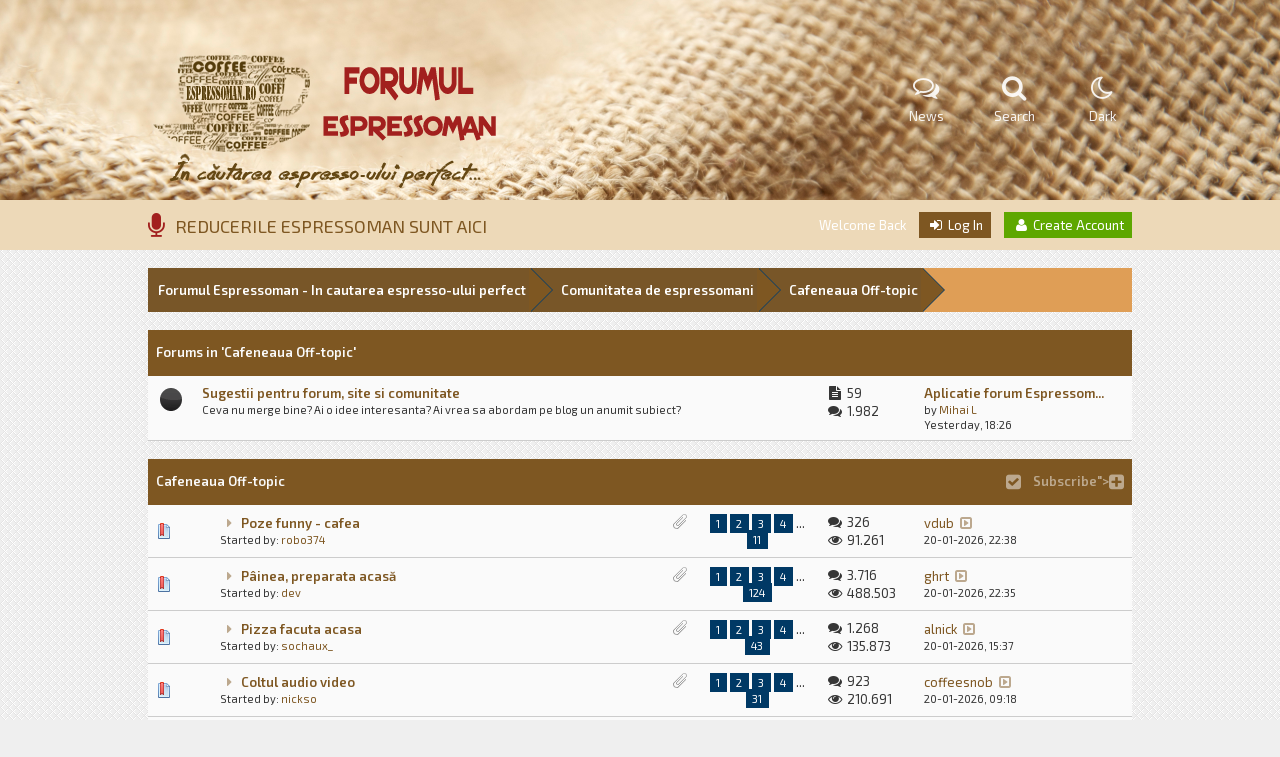

--- FILE ---
content_type: text/html; charset=UTF-8
request_url: https://www.espressoman.ro/forum/Forum-Cafeneaua-Off-topic
body_size: 13311
content:
<!DOCTYPE html PUBLIC "-//W3C//DTD XHTML 1.0 Transitional//EN" "http://www.w3.org/TR/xhtml1/DTD/xhtml1-transitional.dtd"><!-- start: forumdisplay -->
<html xml:lang="en" lang="en" xmlns="http://www.w3.org/1999/xhtml">
<head><!-- Google tag (gtag.js) -->
<script async src="https://www.googletagmanager.com/gtag/js?id=G-PD6Q8KEXK1"></script>
<script>
window.dataLayer = window.dataLayer || [];
function gtag(){dataLayer.push(arguments);}
gtag('js', new Date());
gtag('config', 'G-PD6Q8KEXK1');
</script>
<title>Forumul Espressoman - In cautarea espresso-ului perfect - Cafeneaua Off-topic </title>
<!-- start: headerinclude -->
<link rel="alternate" type="application/rss+xml" title="Latest Threads (RSS 2.0)" href="https://www.espressoman.ro/forum/syndication.php" />
<link rel="alternate" type="application/atom+xml" title="Latest Threads (Atom 1.0)" href="https://www.espressoman.ro/forum/syndication.php?type=atom1.0" />

<link href='https://fonts.googleapis.com/css?family=Exo+2:400,600' rel='stylesheet' type='text/css'>
<link rel="stylesheet" href="https://maxcdn.bootstrapcdn.com/font-awesome/4.5.0/css/font-awesome.min.css">


<meta http-equiv="Content-Type" content="text/html; charset=UTF-8" />
<meta http-equiv="Content-Script-Type" content="text/javascript" />
<script type="text/javascript" src="https://www.espressoman.ro/forum/jscripts/jquery.js?ver=1806"></script>
<script type="text/javascript" src="https://www.espressoman.ro/forum/jscripts/jquery.plugins.min.js?ver=1806"></script>
<script type="text/javascript" src="https://www.espressoman.ro/forum/jscripts/general.js?ver=1809"></script>
<script type="text/javascript" src="https://www.espressoman.ro/forum/jscripts/tipsy.js"></script>

<link type="text/css" rel="stylesheet" href="https://www.espressoman.ro/forum/cache/themes/theme6/global.css?t=1527197340" />
<link type="text/css" rel="stylesheet" href="https://www.espressoman.ro/forum/cache/themes/theme6/Square.css?t=1765061481" />
<link type="text/css" rel="stylesheet" href="https://www.espressoman.ro/forum/cache/themes/theme6/css3.css?t=1460117851" />
<link type="text/css" rel="stylesheet" href="https://www.espressoman.ro/forum/cache/themes/theme1/star_ratings.css?t=1762380235" />
<link type="text/css" rel="stylesheet" href="https://www.espressoman.ro/forum/cache/themes/theme1/thread_status.css?t=1762380235" />

<link type="text/css" rel="stylesheet" href="https://espressoman.ro/forum/dark.css?v=1.6" title="dark" />
<script type="text/javascript">
<!--
	lang.unknown_error = "An unknown error has occurred.";

	lang.select2_match = "One result is available, press enter to select it.";
	lang.select2_matches = "{1} results are available, use up and down arrow keys to navigate.";
	lang.select2_nomatches = "No matches found";
	lang.select2_inputtooshort_single = "Please enter one or more character";
	lang.select2_inputtooshort_plural = "Please enter {1} or more characters";
	lang.select2_inputtoolong_single = "Please delete one character";
	lang.select2_inputtoolong_plural = "Please delete {1} characters";
	lang.select2_selectiontoobig_single = "You can only select one item";
	lang.select2_selectiontoobig_plural = "You can only select {1} items";
	lang.select2_loadmore = "Loading more results&hellip;";
	lang.select2_searching = "Searching&hellip;";

	var cookieDomain = ".espressoman.ro";
	var cookiePath = "/forum/";
	var cookiePrefix = "";
	var cookieSecureFlag = "1";
	var deleteevent_confirm = "Are you sure you want to delete this event?";
	var removeattach_confirm = "Are you sure you want to remove the selected attachment from this post?";
	var loading_text = 'Loading. <br />Please Wait&hellip;';
	var saving_changes = 'Saving changes&hellip;';
	var use_xmlhttprequest = "1";
	var my_post_key = "122976fb490b956a051653173e95428e";
	var rootpath = "https://www.espressoman.ro/forum";
	var imagepath = "https://www.espressoman.ro/forum/images/square";
  	var yes_confirm = "Yes";
	var no_confirm = "No";
	var MyBBEditor = null;
	var spinner_image = "https://www.espressoman.ro/forum/images/square/spinner.gif";
	var spinner = "<img src='" + spinner_image +"' alt='' />";
	var modal_zindex = 9999;
// -->
</script>

<script type="text/javascript">
jQuery(document).ready(function($) {

function DropDown(el) {
	this.dd = el;
	this.initEvents();
		}
			DropDown.prototype = {
				initEvents : function() {
					var obj = this;

					obj.dd.on('click', function(event){
						$(this).toggleClass('active');
						event.stopPropagation();
			});	
			}
		}

			$(function() {
                                var dd = new DropDown( $('#dd') );

				$(document).click(function() {
					$('.wrapper-dropdown-5').removeClass('active');
				});

			});
});
</script>

<script type="text/javascript">
jQuery(function() {

    var quotes = jQuery(".quotes");
    var quoteIndex = -1;
    
    function showNextQuote() {
        ++quoteIndex;
        quotes.eq(quoteIndex % quotes.length)
            .fadeIn(500)
            .delay(12000)
            .fadeOut(500, showNextQuote);
    }
    
    showNextQuote();

});
</script>

<script type="text/javascript"> 
jQuery(function() {
	jQuery("a").tipsy({gravity: jQuery.fn.tipsy.autoNS});
	jQuery("title").tipsy({gravity: jQuery.fn.tipsy.autoNS});
	jQuery("img").tipsy({gravity: jQuery.fn.tipsy.autoNS});
	jQuery("i").tipsy({gravity: jQuery.fn.tipsy.autoNS});
	jQuery("span").tipsy({gravity: jQuery.fn.tipsy.autoNS});
	jQuery("div").tipsy({gravity: jQuery.fn.tipsy.autoNS});
	jQuery("label").tipsy({gravity: jQuery.fn.tipsy.autoNS});
	jQuery("input").tipsy({gravity: jQuery.fn.tipsy.autoNS});
});
</script>

<script type="text/javascript">
jQuery(document).ready(function($) {

    $(".catdesc").hide();

    $(".cattitle").on('mouseover mouseout', function(event) {

        var catdesc = $(this).parent().children('.catdesc');

        var content = catdesc.text();

        if (content !== "") {
            if (event.type == 'mouseover') {
                catdesc.fadeIn('slow');
            } else {
                catdesc.stop(true, true).fadeOut('slow');
            }
        }

    });

});
</script>

<script type="text/javascript">
jQuery(document).ready(function() {
    var offset = 100;
    var duration = 250;
    jQuery(window).scroll(function() {
        if (jQuery(this).scrollTop() > offset) {
            jQuery(".scrolltotop").fadeIn(duration);
        } else {
            jQuery(".scrolltotop").fadeOut(duration);
        	}
    });
    
    jQuery('.scrolltotop').click(function(event) {
        event.preventDefault();
        jQuery('html, body').animate({scrollTop: 0}, 600);
        	return false;
    	})
});
</script>
<script>
        const themeSwitch = (themeSwitch) => {
            const styles = document.getElementsByTagName('link');
            const loc = 'https://espressoman.ro/forum/dark.css?v=1.5';
            const dummy = 'https://espressoman.ro/forum/dark_empty.css';
            let pref;

            // continuam doar atunci cand Web Storage API este suportat de browser
            if (typeof(Storage) !== 'function') {
                // Web Storage API nu este suportat. Eliminam fisierul dark.css
                for (let n = 0; n < styles.length; n++) {
                    if (styles[n].title === 'dark') {
                        styles[n].parentNode.removeChild(styles[n]);
                        // probabil nu suporta nici atributul disabled asa ca mai bine revenim la default theme inlocuind dark.css cu dummy CSS
                        styles[n].href = dummy;
                        break;
                    }
                }
                return;
            }

            // actualizam variabila pref(boolean)
            pref = JSON.parse(localStorage.getItem('theme'));

            // daca nu exista, setam pref = false(default theme)
            if (pref === null) {
                localStorage.setItem('theme', JSON.stringify(false));
                pref = false;
            }

            // comutam valorile pref la apasarea butonului si actualizam localStorage
            if (themeSwitch) {
                pref = (themeSwitch !== pref);
                localStorage.setItem('theme', JSON.stringify(pref));
            }

            for (let i = 0; i < styles.length; i++) {
                if (styles[i].title === 'dark') {
                    // daca browserul nu suporta atributul disabled, comutam dark theme alteram href attr
                    if (undefined === styles[i].disabled) {
                        styles[i].href = pref ? loc : dummy;
                        return;
                    }
                    // utilizam atributul disabled si astfel evitam FOUC
                    styles[i].disabled = !pref;
                    break;
                }
            }
        };
        themeSwitch();
    </script>
<!-- end: headerinclude -->
<!-- start: forumdisplay_rssdiscovery -->
<link rel="alternate" type="application/rss+xml" title="Latest Threads in Cafeneaua Off-topic (RSS 2.0)" href="https://www.espressoman.ro/forum/syndication.php?fid=18" />
<link rel="alternate" type="application/atom+xml" title="Latest Threads in Cafeneaua Off-topic (Atom 1.0)" href="https://www.espressoman.ro/forum/syndication.php?type=atom1.0&amp;fid=18" />
<!-- end: forumdisplay_rssdiscovery -->
<script type="text/javascript">
<!--
	lang.no_new_posts = "Forum Contains No New Posts";
	lang.click_mark_read = "Click to mark this forum as read";
	lang.inline_edit_description = "(Click and hold to edit)";
	lang.post_fetch_error = "There was an error fetching the posts.";
// -->
</script>
<!-- jeditable (jquery) -->
<script type="text/javascript" src="https://www.espressoman.ro/forum/jscripts/jeditable/jeditable.min.js"></script>
<script type="text/javascript" src="https://www.espressoman.ro/forum/jscripts/inline_edit.js?ver=1804"></script>
<meta name="description" content="Discutii in afara subiectelor de pe forum" />
<link rel="canonical" href="https://www.espressoman.ro/forum/Forum-Cafeneaua-Off-topic" />
</head>
<body>
<!-- start: header -->
<div class="scrolltotop"><i class="fa fa-caret-up fa-2x"></i></div>

<div id="container">

	<div id="header">
		<div class="wrapper">
			<div class="logo"><a href="https://www.espressoman.ro/forum"><img src="images/logom.png" /></a></div>
          	<div class="menu">
              	<ul>
                  	<li><a href="https://www.espressoman.ro/forum/search.php?action=getdaily&days=7"><i class="fa fa-comments-o fa-2x"></i><br>News</a></li>                	
					<li><a href="https://www.espressoman.ro/forum/search.php"><i class="fa fa-search fa-2x"></i><br />Search</a></li>
					<li><a href="javascript:void(0)" onclick="themeSwitch(true)"> <i class="fa fa-moon-o fa-2x"></i><br>Dark</a></li>
              	</ul>
          	</div>
		</div>
	</div>
  
	<div id="panel">
  		<div class="wrapper">
			<div class="news">
				<div class="announcements"><i class="fa fa-microphone fa-2x"></i></div>
					<div class="automsj">
						<ul>
                          	<li class="quotes"> <a href="https://www.espressoman.ro/reduceri-la-espressoare-si-rasnite/" target="_blank">REDUCERILE ESPRESSOMAN SUNT AICI</a></li>	
						</ul>
					</div>
			</div>
        	<div class="usersection">
				<!-- start: header_welcomeblock_guest -->
Welcome Back <span class="loginbutton"><a href="https://www.espressoman.ro/forum/member.php?action=login" onclick="$('#quick_login').modal({ fadeDuration: 250, keepelement: true, zIndex: (typeof modal_zindex !== 'undefined' ? modal_zindex : 9999) }); return false;"><i style="font-size: 14px;" class="fa fa-sign-in fa-fw"></i> Log In</a></span> <span class="registerbutton"><a href="https://www.espressoman.ro/forum/member.php?action=register"><i style="font-size: 14px;" class="fa fa-user fa-fw"></i> Create Account</a></span>

<div class="modal" id="quick_login" style="display: none;">
	<form method="post" action="https://www.espressoman.ro/forum/member.php">
		<input name="action" type="hidden" value="do_login" />
		<input name="url" type="hidden" value="" />
		<input name="quick_login" type="hidden" value="1" />
		<input name="my_post_key" type="hidden" value="122976fb490b956a051653173e95428e" />
      	<div class="welcometitle">
      		<h1>Login at Espressoman.ro - Blog si forum de espressomani</h1>
      	</div>
		<div class="welcomebox">
          	Sper ca n-ai uitat userul si parola :) Daca s-a intamplat sa le uiti, apasa Lost Password<br /><br />
          	<br /><br />
          	
      	</div>
      	<div class="welcomelogin">
          	<ul>
				<li><span class="log"><i class="fa fa-user fa-fw"></i></span><input name="quick_username" id="quick_login_username" type="text" value="Username" class="textlog" size="25" /></li>
				<li><span class="log"><i class="fa fa-lock fa-fw"></i></span><input name="quick_password" id="quick_login_password" type="password" value="Password" class="textlog" size="25" /></li>
			</ul>
          	<br style="clear: both;"/>
          	<input name="quick_remember" id="quick_login_remember" type="checkbox" value="yes" class="checkbox" checked="checked" />
            <label for="quick_login_remember" style="color: #363636;">Remember me</label><br />
          	<a href="https://www.espressoman.ro/forum/member.php?action=lostpw" class="lost_password">Forgotten your Password?</a>
			<br style="clear: both;"/><br />
          	<input class="loginbutton" name="submit" type="submit" value="Login" style="cursor: pointer;" />
			<span class="registerbutton"><a href="https://www.espressoman.ro/forum/member.php?action=register"><i style="font-size: 14px;" class="fa fa-user fa-fw"></i> Create Account</a></span>
      	</div>
	</form>
</div>

<script type="text/javascript">
	$("#quick_login input[name='url']").val($(location).attr('href'));
</script>
<!-- end: header_welcomeblock_guest -->
        	</div>
		</div>
	</div>
      
		<div id="content">
			<div class="wrapper">
              	<br />
              	<!-- start: nav -->
<fieldset class="breadcrumb">
	<span class="crumbs"><!-- start: nav_bit -->
<span class="crust">
	<a href="https://www.espressoman.ro/forum/index.php" class="crumb">Forumul Espressoman - In cautarea espresso-ului perfect</a>
	<span class="arrow">
		<span>&gt;</span>
	</span>
</span>
<!-- end: nav_bit --><!-- start: nav_bit -->
<span class="crust">
	<a href="Forum-Comunitatea-de-espressomani" class="crumb">Comunitatea de espressomani</a>
	<span class="arrow">
		<span>&gt;</span>
	</span>
</span>
<!-- end: nav_bit --><!-- start: nav_sep_active -->

<!-- end: nav_sep_active -->
		<span class="crust"><!-- start: nav_bit_active -->
<a href="Forum-Cafeneaua-Off-topic" class="crumb">
	Cafeneaua Off-topic
</a>
<span class="arrow">
	<span>&gt;</span>
</span>
<!-- end: nav_bit_active --></span>
	</span>
</fieldset>
<!-- end: nav -->
				
				
				
				
				
				<br />
<!-- end: header -->


<!-- start: forumdisplay_subforums -->
<table border="0" cellspacing="0" cellpadding="8" class="tborder">
<tr>
<td class="thead" colspan="5" align="left"><strong>Forums in 'Cafeneaua Off-topic'</strong></td>
</tr>
<tr style="display: none;">
<td class="tcat" width="2%">&nbsp;</td>
<td class="tcat" width="59%"><span class="smalltext"><strong>Forum</strong></span></td>
<td class="tcat" width="7%" align="center" style="white-space: nowrap"><span class="smalltext"><strong>Threads</strong></span></td>
<td class="tcat" width="7%" align="center" style="white-space: nowrap"><span class="smalltext"><strong>Posts</strong></span></td>
<td class="tcat" width="15%" align="center"><span class="smalltext"><strong>Last Post</strong></span></td>
</tr>
<!-- start: forumbit_depth2_forum -->
<tr>
<td class="trow1" align="center" valign="top" width="1"><span class="forum_status forum_on ajax_mark_read" title="Forum Contains New Posts" id="mark_read_27"></span></td>
<td class="trow1" valign="top">
<strong><a href="Forum-Sugestii-pentru-forum-site-si-comunitate">Sugestii pentru forum, site si comunitate</a></strong><div class="smalltext">Ceva nu merge bine? Ai o idee interesanta? Ai vrea sa abordam pe blog un anumit subiect?</div>
</td>
<td class="trow1" valign="top" align="center" style="white-space: nowrap"></td>
<td class="trow1" valign="top" align="left" style="padding-right: 20px; width: 70px;">
  <i style="font-size: 14px;" class="fa fa-file-text fa-fw" title="Threads"></i>&nbsp;59
  <br />
  <i style="font-size: 14px;" class="fa fa-comments fa-fw" title="Posts"></i>&nbsp;1.982</td>
<td class="trow1" valign="top" align="left" style="width: 200px;"><!-- start: forumbit_depth2_forum_lastpost -->
<a href="Thread-Aplicatie-forum-Espressoman?action=lastpost" title="Aplicatie forum Espressoman?"><strong>Aplicatie forum Espressom...</strong></a>
<span class="smalltext">
	<br />by <a href="https://www.espressoman.ro/forum/User-Mihai-L">Mihai L</a>
  	<br /><span title="21-01-2026">Yesterday</span>, 18:26
</span>
<!-- end: forumbit_depth2_forum_lastpost --></td>
</tr>
<!-- end: forumbit_depth2_forum -->
</table>
<br />
<!-- end: forumdisplay_subforums -->
<!-- start: forumdisplay_threadlist -->
<table border="0" cellspacing="0" cellpadding="8" class="tborder clear">
	<tr>
		<td class="thead" colspan="6">
			<div class="float_right">
				<a href="misc.php?action=markread&amp;fid=18" class="effect" title="Mark Read"><i class="fa fa-check-square fa-lg"></i></a>&nbsp;&nbsp;
              	<a href="usercp.php?action=addsubscription&amp;type=forum&amp;fid=18&amp;my_post_key=122976fb490b956a051653173e95428e" class="effect" title="<i class="bi bi-bell-fill"></i> &nbsp;Subscribe"><i class="fa fa-plus-square fa-lg"></i></a>
			</div>
			<div>
				<strong>Cafeneaua Off-topic</strong>
			</div>
		</td>
	</tr>
	<tr style="display: none;">
		<td class="tcat" colspan="3" width="66%"><span class="smalltext"><strong><a href="Forum-Cafeneaua-Off-topic?datecut=9999&amp;prefix=0&amp;sortby=subject&amp;order=asc">Thread</a>  / <a href="Forum-Cafeneaua-Off-topic?datecut=9999&amp;prefix=0&amp;sortby=starter&amp;order=asc">Author</a> </strong></span></td>
		<td class="tcat" align="center" width="7%"><span class="smalltext"><strong><a href="Forum-Cafeneaua-Off-topic?datecut=9999&amp;prefix=0&amp;sortby=replies&amp;order=desc">Replies</a> </strong></span></td>
		<td class="tcat" align="center" width="7%"><span class="smalltext"><strong><a href="Forum-Cafeneaua-Off-topic?datecut=9999&amp;prefix=0&amp;sortby=views&amp;order=desc">Views</a> </strong></span></td>
		
		<td class="tcat" align="right" width="20%"><span class="smalltext"><strong><a href="Forum-Cafeneaua-Off-topic?datecut=9999&amp;prefix=0&amp;sortby=lastpost&amp;order=desc">Last Post</a> <!-- start: forumdisplay_orderarrow -->
<span class="smalltext">[<a href="Forum-Cafeneaua-Off-topic?datecut=9999&amp;prefix=0&amp;sortby=lastpost&amp;order=asc">asc</a>]</span>
<!-- end: forumdisplay_orderarrow --></strong></span></td>
		
	</tr>
	
	
	<!-- start: forumdisplay_thread -->
<tr class="inline_row">
	<td align="center" class="trow2 forumdisplay_regular" width="2%"><span class="thread_status newhotfolder" title="New posts. Hot thread.">&nbsp;</span></td>
	<td align="center" class="trow2 forumdisplay_regular" width="2%">&nbsp;</td>
	<td class="trow2 forumdisplay_regular">
		<!-- start: forumdisplay_thread_attachment_count -->
<div class="float_right"><img src="https://www.espressoman.ro/forum/images/square/paperclip.png" alt="" title="This thread contains 30 attachments." /></div>
<!-- end: forumdisplay_thread_attachment_count -->
		<div>
          <span> <!-- start: forumdisplay_thread_gotounread -->
<a href="Thread-Poze-funny-cafea?action=newpost" class="effect"><i style="font-size: 14px;" class="fa fa-caret-right fa-fw" alt="Go to first unread post" title="Go to first unread post"></i></a>
<!-- end: forumdisplay_thread_gotounread --><span class=" subject_new" id="tid_857"><a href="Thread-Poze-funny-cafea">Poze funny - cafea</a></span></span><br />
          <span class="smalltext">Started by: <a href="https://www.espressoman.ro/forum/User-robo374">robo374</a></span>
		</div>
	</td>
	<td align="center" class="trow2 forumdisplay_regular"><!-- start: forumdisplay_thread_multipage -->
<div class="pagination2"><!-- start: forumdisplay_thread_multipage_page -->
<a href="Thread-Poze-funny-cafea">1</a>
<!-- end: forumdisplay_thread_multipage_page --><!-- start: forumdisplay_thread_multipage_page -->
<a href="Thread-Poze-funny-cafea?page=2">2</a>
<!-- end: forumdisplay_thread_multipage_page --><!-- start: forumdisplay_thread_multipage_page -->
<a href="Thread-Poze-funny-cafea?page=3">3</a>
<!-- end: forumdisplay_thread_multipage_page --><!-- start: forumdisplay_thread_multipage_page -->
<a href="Thread-Poze-funny-cafea?page=4">4</a>
<!-- end: forumdisplay_thread_multipage_page --><!-- start: forumdisplay_thread_multipage_more -->
... <a href="Thread-Poze-funny-cafea?page=11">11</a>
<!-- end: forumdisplay_thread_multipage_more --></div>
<!-- end: forumdisplay_thread_multipage --></td>
    
	<td align="left" class="trow2 forumdisplay_regular" style="width: 70px; padding-right: 20px;">
      	<i style="font-size: 14px;" class="fa fa-comments fa-fw" title="Replies"></i> 326</a><br />
		<i style="font-size: 14px;" class="fa fa-eye fa-fw" title="Views"></i> 91.261
	</td>
	<td class="trow2 forumdisplay_regular" style="width: 200px; text-align: left;">
      	<a href="https://www.espressoman.ro/forum/User-vdub">vdub</a> <a class="effect" href="Thread-Poze-funny-cafea?action=lastpost" title="Go to the last post"><i style="font-size: 14px;" class="fa fa-toggle-right fa-fw"></i></a><br />
      	<span class="smalltext">20-01-2026, 22:38</span>
	</td>

</tr>
<!-- end: forumdisplay_thread --><!-- start: forumdisplay_thread -->
<tr class="inline_row">
	<td align="center" class="trow1 forumdisplay_regular" width="2%"><span class="thread_status newhotfolder" title="New posts. Hot thread.">&nbsp;</span></td>
	<td align="center" class="trow1 forumdisplay_regular" width="2%">&nbsp;</td>
	<td class="trow1 forumdisplay_regular">
		<!-- start: forumdisplay_thread_attachment_count -->
<div class="float_right"><img src="https://www.espressoman.ro/forum/images/square/paperclip.png" alt="" title="This thread contains 78 attachments." /></div>
<!-- end: forumdisplay_thread_attachment_count -->
		<div>
          <span> <!-- start: forumdisplay_thread_gotounread -->
<a href="Thread-P%C3%A2inea-preparata-acas%C4%83?action=newpost" class="effect"><i style="font-size: 14px;" class="fa fa-caret-right fa-fw" alt="Go to first unread post" title="Go to first unread post"></i></a>
<!-- end: forumdisplay_thread_gotounread --><span class=" subject_new" id="tid_3537"><a href="Thread-P%C3%A2inea-preparata-acas%C4%83">Pâinea, preparata acasă</a></span></span><br />
          <span class="smalltext">Started by: <a href="https://www.espressoman.ro/forum/User-dev">dev</a></span>
		</div>
	</td>
	<td align="center" class="trow1 forumdisplay_regular"><!-- start: forumdisplay_thread_multipage -->
<div class="pagination2"><!-- start: forumdisplay_thread_multipage_page -->
<a href="Thread-P%C3%A2inea-preparata-acas%C4%83">1</a>
<!-- end: forumdisplay_thread_multipage_page --><!-- start: forumdisplay_thread_multipage_page -->
<a href="Thread-P%C3%A2inea-preparata-acas%C4%83?page=2">2</a>
<!-- end: forumdisplay_thread_multipage_page --><!-- start: forumdisplay_thread_multipage_page -->
<a href="Thread-P%C3%A2inea-preparata-acas%C4%83?page=3">3</a>
<!-- end: forumdisplay_thread_multipage_page --><!-- start: forumdisplay_thread_multipage_page -->
<a href="Thread-P%C3%A2inea-preparata-acas%C4%83?page=4">4</a>
<!-- end: forumdisplay_thread_multipage_page --><!-- start: forumdisplay_thread_multipage_more -->
... <a href="Thread-P%C3%A2inea-preparata-acas%C4%83?page=124">124</a>
<!-- end: forumdisplay_thread_multipage_more --></div>
<!-- end: forumdisplay_thread_multipage --></td>
    
	<td align="left" class="trow1 forumdisplay_regular" style="width: 70px; padding-right: 20px;">
      	<i style="font-size: 14px;" class="fa fa-comments fa-fw" title="Replies"></i> 3.716</a><br />
		<i style="font-size: 14px;" class="fa fa-eye fa-fw" title="Views"></i> 488.503
	</td>
	<td class="trow1 forumdisplay_regular" style="width: 200px; text-align: left;">
      	<a href="https://www.espressoman.ro/forum/User-ghrt">ghrt</a> <a class="effect" href="Thread-P%C3%A2inea-preparata-acas%C4%83?action=lastpost" title="Go to the last post"><i style="font-size: 14px;" class="fa fa-toggle-right fa-fw"></i></a><br />
      	<span class="smalltext">20-01-2026, 22:35</span>
	</td>

</tr>
<!-- end: forumdisplay_thread --><!-- start: forumdisplay_thread -->
<tr class="inline_row">
	<td align="center" class="trow2 forumdisplay_regular" width="2%"><span class="thread_status newhotfolder" title="New posts. Hot thread.">&nbsp;</span></td>
	<td align="center" class="trow2 forumdisplay_regular" width="2%">&nbsp;</td>
	<td class="trow2 forumdisplay_regular">
		<!-- start: forumdisplay_thread_attachment_count -->
<div class="float_right"><img src="https://www.espressoman.ro/forum/images/square/paperclip.png" alt="" title="This thread contains 57 attachments." /></div>
<!-- end: forumdisplay_thread_attachment_count -->
		<div>
          <span> <!-- start: forumdisplay_thread_gotounread -->
<a href="Thread-Pizza-facuta-acasa?action=newpost" class="effect"><i style="font-size: 14px;" class="fa fa-caret-right fa-fw" alt="Go to first unread post" title="Go to first unread post"></i></a>
<!-- end: forumdisplay_thread_gotounread --><span class=" subject_new" id="tid_6933"><a href="Thread-Pizza-facuta-acasa">Pizza facuta acasa</a></span></span><br />
          <span class="smalltext">Started by: <a href="https://www.espressoman.ro/forum/User-sochaux">sochaux_</a></span>
		</div>
	</td>
	<td align="center" class="trow2 forumdisplay_regular"><!-- start: forumdisplay_thread_multipage -->
<div class="pagination2"><!-- start: forumdisplay_thread_multipage_page -->
<a href="Thread-Pizza-facuta-acasa">1</a>
<!-- end: forumdisplay_thread_multipage_page --><!-- start: forumdisplay_thread_multipage_page -->
<a href="Thread-Pizza-facuta-acasa?page=2">2</a>
<!-- end: forumdisplay_thread_multipage_page --><!-- start: forumdisplay_thread_multipage_page -->
<a href="Thread-Pizza-facuta-acasa?page=3">3</a>
<!-- end: forumdisplay_thread_multipage_page --><!-- start: forumdisplay_thread_multipage_page -->
<a href="Thread-Pizza-facuta-acasa?page=4">4</a>
<!-- end: forumdisplay_thread_multipage_page --><!-- start: forumdisplay_thread_multipage_more -->
... <a href="Thread-Pizza-facuta-acasa?page=43">43</a>
<!-- end: forumdisplay_thread_multipage_more --></div>
<!-- end: forumdisplay_thread_multipage --></td>
    
	<td align="left" class="trow2 forumdisplay_regular" style="width: 70px; padding-right: 20px;">
      	<i style="font-size: 14px;" class="fa fa-comments fa-fw" title="Replies"></i> 1.268</a><br />
		<i style="font-size: 14px;" class="fa fa-eye fa-fw" title="Views"></i> 135.873
	</td>
	<td class="trow2 forumdisplay_regular" style="width: 200px; text-align: left;">
      	<a href="https://www.espressoman.ro/forum/User-alnick">alnick</a> <a class="effect" href="Thread-Pizza-facuta-acasa?action=lastpost" title="Go to the last post"><i style="font-size: 14px;" class="fa fa-toggle-right fa-fw"></i></a><br />
      	<span class="smalltext">20-01-2026, 15:37</span>
	</td>

</tr>
<!-- end: forumdisplay_thread --><!-- start: forumdisplay_thread -->
<tr class="inline_row">
	<td align="center" class="trow1 forumdisplay_regular" width="2%"><span class="thread_status newhotfolder" title="New posts. Hot thread.">&nbsp;</span></td>
	<td align="center" class="trow1 forumdisplay_regular" width="2%">&nbsp;</td>
	<td class="trow1 forumdisplay_regular">
		<!-- start: forumdisplay_thread_attachment_count -->
<div class="float_right"><img src="https://www.espressoman.ro/forum/images/square/paperclip.png" alt="" title="This thread contains 2 attachments." /></div>
<!-- end: forumdisplay_thread_attachment_count -->
		<div>
          <span> <!-- start: forumdisplay_thread_gotounread -->
<a href="Thread-Coltul-audio-video?action=newpost" class="effect"><i style="font-size: 14px;" class="fa fa-caret-right fa-fw" alt="Go to first unread post" title="Go to first unread post"></i></a>
<!-- end: forumdisplay_thread_gotounread --><span class=" subject_new" id="tid_865"><a href="Thread-Coltul-audio-video">Coltul audio video</a></span></span><br />
          <span class="smalltext">Started by: <a href="https://www.espressoman.ro/forum/User-nickso">nickso</a></span>
		</div>
	</td>
	<td align="center" class="trow1 forumdisplay_regular"><!-- start: forumdisplay_thread_multipage -->
<div class="pagination2"><!-- start: forumdisplay_thread_multipage_page -->
<a href="Thread-Coltul-audio-video">1</a>
<!-- end: forumdisplay_thread_multipage_page --><!-- start: forumdisplay_thread_multipage_page -->
<a href="Thread-Coltul-audio-video?page=2">2</a>
<!-- end: forumdisplay_thread_multipage_page --><!-- start: forumdisplay_thread_multipage_page -->
<a href="Thread-Coltul-audio-video?page=3">3</a>
<!-- end: forumdisplay_thread_multipage_page --><!-- start: forumdisplay_thread_multipage_page -->
<a href="Thread-Coltul-audio-video?page=4">4</a>
<!-- end: forumdisplay_thread_multipage_page --><!-- start: forumdisplay_thread_multipage_more -->
... <a href="Thread-Coltul-audio-video?page=31">31</a>
<!-- end: forumdisplay_thread_multipage_more --></div>
<!-- end: forumdisplay_thread_multipage --></td>
    
	<td align="left" class="trow1 forumdisplay_regular" style="width: 70px; padding-right: 20px;">
      	<i style="font-size: 14px;" class="fa fa-comments fa-fw" title="Replies"></i> 923</a><br />
		<i style="font-size: 14px;" class="fa fa-eye fa-fw" title="Views"></i> 210.691
	</td>
	<td class="trow1 forumdisplay_regular" style="width: 200px; text-align: left;">
      	<a href="https://www.espressoman.ro/forum/User-coffeesnob">coffeesnob</a> <a class="effect" href="Thread-Coltul-audio-video?action=lastpost" title="Go to the last post"><i style="font-size: 14px;" class="fa fa-toggle-right fa-fw"></i></a><br />
      	<span class="smalltext">20-01-2026, 09:18</span>
	</td>

</tr>
<!-- end: forumdisplay_thread --><!-- start: forumdisplay_thread -->
<tr class="inline_row">
	<td align="center" class="trow2 forumdisplay_regular" width="2%"><span class="thread_status newhotfolder" title="New posts. Hot thread.">&nbsp;</span></td>
	<td align="center" class="trow2 forumdisplay_regular" width="2%">&nbsp;</td>
	<td class="trow2 forumdisplay_regular">
		<!-- start: forumdisplay_thread_attachment_count -->
<div class="float_right"><img src="https://www.espressoman.ro/forum/images/square/paperclip.png" alt="" title="This thread contains 6 attachments." /></div>
<!-- end: forumdisplay_thread_attachment_count -->
		<div>
          <span> <!-- start: forumdisplay_thread_gotounread -->
<a href="Thread-Vinuri?action=newpost" class="effect"><i style="font-size: 14px;" class="fa fa-caret-right fa-fw" alt="Go to first unread post" title="Go to first unread post"></i></a>
<!-- end: forumdisplay_thread_gotounread --><span class=" subject_new" id="tid_820"><a href="Thread-Vinuri">Vinuri</a></span></span><br />
          <span class="smalltext">Started by: <a href="https://www.espressoman.ro/forum/User-Lyvyoo">Lyvyoo</a></span>
		</div>
	</td>
	<td align="center" class="trow2 forumdisplay_regular"><!-- start: forumdisplay_thread_multipage -->
<div class="pagination2"><!-- start: forumdisplay_thread_multipage_page -->
<a href="Thread-Vinuri">1</a>
<!-- end: forumdisplay_thread_multipage_page --><!-- start: forumdisplay_thread_multipage_page -->
<a href="Thread-Vinuri?page=2">2</a>
<!-- end: forumdisplay_thread_multipage_page --><!-- start: forumdisplay_thread_multipage_page -->
<a href="Thread-Vinuri?page=3">3</a>
<!-- end: forumdisplay_thread_multipage_page --><!-- start: forumdisplay_thread_multipage_page -->
<a href="Thread-Vinuri?page=4">4</a>
<!-- end: forumdisplay_thread_multipage_page --><!-- start: forumdisplay_thread_multipage_more -->
... <a href="Thread-Vinuri?page=19">19</a>
<!-- end: forumdisplay_thread_multipage_more --></div>
<!-- end: forumdisplay_thread_multipage --></td>
    
	<td align="left" class="trow2 forumdisplay_regular" style="width: 70px; padding-right: 20px;">
      	<i style="font-size: 14px;" class="fa fa-comments fa-fw" title="Replies"></i> 545</a><br />
		<i style="font-size: 14px;" class="fa fa-eye fa-fw" title="Views"></i> 151.794
	</td>
	<td class="trow2 forumdisplay_regular" style="width: 200px; text-align: left;">
      	<a href="https://www.espressoman.ro/forum/User-Deraiatu">Deraiatu</a> <a class="effect" href="Thread-Vinuri?action=lastpost" title="Go to the last post"><i style="font-size: 14px;" class="fa fa-toggle-right fa-fw"></i></a><br />
      	<span class="smalltext">18-01-2026, 19:16</span>
	</td>

</tr>
<!-- end: forumdisplay_thread --><!-- start: forumdisplay_thread -->
<tr class="inline_row">
	<td align="center" class="trow1 forumdisplay_regular" width="2%"><span class="thread_status newhotfolder" title="New posts. Hot thread.">&nbsp;</span></td>
	<td align="center" class="trow1 forumdisplay_regular" width="2%">&nbsp;</td>
	<td class="trow1 forumdisplay_regular">
		
		<div>
          <span> <!-- start: forumdisplay_thread_gotounread -->
<a href="Thread-Surub-rupt-in-filet-Eureka-SD-Pro?action=newpost" class="effect"><i style="font-size: 14px;" class="fa fa-caret-right fa-fw" alt="Go to first unread post" title="Go to first unread post"></i></a>
<!-- end: forumdisplay_thread_gotounread --><span class=" subject_new" id="tid_10378"><a href="Thread-Surub-rupt-in-filet-Eureka-SD-Pro">Surub rupt in filet (Eureka SD Pro)</a></span></span><br />
          <span class="smalltext">Started by: <a href="https://www.espressoman.ro/forum/User-Silviu-Iulian">Silviu_Iulian</a></span>
		</div>
	</td>
	<td align="center" class="trow1 forumdisplay_regular"></td>
    
	<td align="left" class="trow1 forumdisplay_regular" style="width: 70px; padding-right: 20px;">
      	<i style="font-size: 14px;" class="fa fa-comments fa-fw" title="Replies"></i> 15</a><br />
		<i style="font-size: 14px;" class="fa fa-eye fa-fw" title="Views"></i> 728
	</td>
	<td class="trow1 forumdisplay_regular" style="width: 200px; text-align: left;">
      	<a href="https://www.espressoman.ro/forum/User-Silviu-Iulian">Silviu_Iulian</a> <a class="effect" href="Thread-Surub-rupt-in-filet-Eureka-SD-Pro?action=lastpost" title="Go to the last post"><i style="font-size: 14px;" class="fa fa-toggle-right fa-fw"></i></a><br />
      	<span class="smalltext">03-01-2026, 18:48</span>
	</td>

</tr>
<!-- end: forumdisplay_thread --><!-- start: forumdisplay_thread -->
<tr class="inline_row">
	<td align="center" class="trow2 forumdisplay_regular" width="2%"><span class="thread_status newhotfolder" title="New posts. Hot thread.">&nbsp;</span></td>
	<td align="center" class="trow2 forumdisplay_regular" width="2%"><!-- start: forumdisplay_thread_icon -->
<img src="images/icons/star.gif" alt="Star" title="Star" />
<!-- end: forumdisplay_thread_icon --></td>
	<td class="trow2 forumdisplay_regular">
		
		<div>
          <span> <!-- start: forumdisplay_thread_gotounread -->
<a href="Thread-LA-MULTI-ANI-2026?action=newpost" class="effect"><i style="font-size: 14px;" class="fa fa-caret-right fa-fw" alt="Go to first unread post" title="Go to first unread post"></i></a>
<!-- end: forumdisplay_thread_gotounread --><span class=" subject_new" id="tid_10399"><a href="Thread-LA-MULTI-ANI-2026">LA MULTI ANI 2026!</a></span></span><br />
          <span class="smalltext">Started by: <a href="https://www.espressoman.ro/forum/User-lracu">lracu</a></span>
		</div>
	</td>
	<td align="center" class="trow2 forumdisplay_regular"></td>
    
	<td align="left" class="trow2 forumdisplay_regular" style="width: 70px; padding-right: 20px;">
      	<i style="font-size: 14px;" class="fa fa-comments fa-fw" title="Replies"></i> 4</a><br />
		<i style="font-size: 14px;" class="fa fa-eye fa-fw" title="Views"></i> 235
	</td>
	<td class="trow2 forumdisplay_regular" style="width: 200px; text-align: left;">
      	<a href="https://www.espressoman.ro/forum/User-odor4fun">odor4fun</a> <a class="effect" href="Thread-LA-MULTI-ANI-2026?action=lastpost" title="Go to the last post"><i style="font-size: 14px;" class="fa fa-toggle-right fa-fw"></i></a><br />
      	<span class="smalltext">02-01-2026, 14:42</span>
	</td>

</tr>
<!-- end: forumdisplay_thread --><!-- start: forumdisplay_thread -->
<tr class="inline_row">
	<td align="center" class="trow1 forumdisplay_regular" width="2%"><span class="thread_status newhotfolder" title="New posts. Hot thread.">&nbsp;</span></td>
	<td align="center" class="trow1 forumdisplay_regular" width="2%">&nbsp;</td>
	<td class="trow1 forumdisplay_regular">
		
		<div>
          <span> <!-- start: forumdisplay_thread_gotounread -->
<a href="Thread-Cod-reducere-EcoCapsule?action=newpost" class="effect"><i style="font-size: 14px;" class="fa fa-caret-right fa-fw" alt="Go to first unread post" title="Go to first unread post"></i></a>
<!-- end: forumdisplay_thread_gotounread --><span class=" subject_new" id="tid_10377"><a href="Thread-Cod-reducere-EcoCapsule">Cod reducere EcoCapsule</a></span></span><br />
          <span class="smalltext">Started by: <a href="https://www.espressoman.ro/forum/User-dragos122">dragos122</a></span>
		</div>
	</td>
	<td align="center" class="trow1 forumdisplay_regular"></td>
    
	<td align="left" class="trow1 forumdisplay_regular" style="width: 70px; padding-right: 20px;">
      	<i style="font-size: 14px;" class="fa fa-comments fa-fw" title="Replies"></i> 0</a><br />
		<i style="font-size: 14px;" class="fa fa-eye fa-fw" title="Views"></i> 239
	</td>
	<td class="trow1 forumdisplay_regular" style="width: 200px; text-align: left;">
      	<a href="https://www.espressoman.ro/forum/User-dragos122">dragos122</a> <a class="effect" href="Thread-Cod-reducere-EcoCapsule?action=lastpost" title="Go to the last post"><i style="font-size: 14px;" class="fa fa-toggle-right fa-fw"></i></a><br />
      	<span class="smalltext">19-12-2025, 15:06</span>
	</td>

</tr>
<!-- end: forumdisplay_thread --><!-- start: forumdisplay_thread -->
<tr class="inline_row">
	<td align="center" class="trow2 forumdisplay_regular" width="2%"><span class="thread_status newhotfolder" title="New posts. Hot thread.">&nbsp;</span></td>
	<td align="center" class="trow2 forumdisplay_regular" width="2%">&nbsp;</td>
	<td class="trow2 forumdisplay_regular">
		<!-- start: forumdisplay_thread_attachment_count -->
<div class="float_right"><img src="https://www.espressoman.ro/forum/images/square/paperclip.png" alt="" title="This thread contains 15 attachments." /></div>
<!-- end: forumdisplay_thread_attachment_count -->
		<div>
          <span> <!-- start: forumdisplay_thread_gotounread -->
<a href="Thread-Berea?action=newpost" class="effect"><i style="font-size: 14px;" class="fa fa-caret-right fa-fw" alt="Go to first unread post" title="Go to first unread post"></i></a>
<!-- end: forumdisplay_thread_gotounread --><span class=" subject_new" id="tid_858"><a href="Thread-Berea">Berea!</a></span></span><br />
          <span class="smalltext">Started by: <a href="https://www.espressoman.ro/forum/User-Lyvyoo">Lyvyoo</a></span>
		</div>
	</td>
	<td align="center" class="trow2 forumdisplay_regular"><!-- start: forumdisplay_thread_multipage -->
<div class="pagination2"><!-- start: forumdisplay_thread_multipage_page -->
<a href="Thread-Berea">1</a>
<!-- end: forumdisplay_thread_multipage_page --><!-- start: forumdisplay_thread_multipage_page -->
<a href="Thread-Berea?page=2">2</a>
<!-- end: forumdisplay_thread_multipage_page --><!-- start: forumdisplay_thread_multipage_page -->
<a href="Thread-Berea?page=3">3</a>
<!-- end: forumdisplay_thread_multipage_page --><!-- start: forumdisplay_thread_multipage_page -->
<a href="Thread-Berea?page=4">4</a>
<!-- end: forumdisplay_thread_multipage_page --><!-- start: forumdisplay_thread_multipage_more -->
... <a href="Thread-Berea?page=50">50</a>
<!-- end: forumdisplay_thread_multipage_more --></div>
<!-- end: forumdisplay_thread_multipage --></td>
    
	<td align="left" class="trow2 forumdisplay_regular" style="width: 70px; padding-right: 20px;">
      	<i style="font-size: 14px;" class="fa fa-comments fa-fw" title="Replies"></i> 1.490</a><br />
		<i style="font-size: 14px;" class="fa fa-eye fa-fw" title="Views"></i> 359.807
	</td>
	<td class="trow2 forumdisplay_regular" style="width: 200px; text-align: left;">
      	<a href="https://www.espressoman.ro/forum/User-rogue">rogue</a> <a class="effect" href="Thread-Berea?action=lastpost" title="Go to the last post"><i style="font-size: 14px;" class="fa fa-toggle-right fa-fw"></i></a><br />
      	<span class="smalltext">25-11-2025, 11:06</span>
	</td>

</tr>
<!-- end: forumdisplay_thread --><!-- start: forumdisplay_thread -->
<tr class="inline_row">
	<td align="center" class="trow1 forumdisplay_regular" width="2%"><span class="thread_status newhotfolder" title="New posts. Hot thread.">&nbsp;</span></td>
	<td align="center" class="trow1 forumdisplay_regular" width="2%">&nbsp;</td>
	<td class="trow1 forumdisplay_regular">
		
		<div>
          <span> <!-- start: forumdisplay_thread_gotounread -->
<a href="Thread-Ce%C8%99ti-f%C4%83cute-din-za%C8%9B-cafea?action=newpost" class="effect"><i style="font-size: 14px;" class="fa fa-caret-right fa-fw" alt="Go to first unread post" title="Go to first unread post"></i></a>
<!-- end: forumdisplay_thread_gotounread --><span class=" subject_new" id="tid_10250"><a href="Thread-Ce%C8%99ti-f%C4%83cute-din-za%C8%9B-cafea">Cești făcute din zaț cafea</a></span></span><br />
          <span class="smalltext">Started by: <a href="https://www.espressoman.ro/forum/User-GeorgianM">GeorgianM</a></span>
		</div>
	</td>
	<td align="center" class="trow1 forumdisplay_regular"></td>
    
	<td align="left" class="trow1 forumdisplay_regular" style="width: 70px; padding-right: 20px;">
      	<i style="font-size: 14px;" class="fa fa-comments fa-fw" title="Replies"></i> 3</a><br />
		<i style="font-size: 14px;" class="fa fa-eye fa-fw" title="Views"></i> 395
	</td>
	<td class="trow1 forumdisplay_regular" style="width: 200px; text-align: left;">
      	<a href="https://www.espressoman.ro/forum/User-renatoa">renatoa</a> <a class="effect" href="Thread-Ce%C8%99ti-f%C4%83cute-din-za%C8%9B-cafea?action=lastpost" title="Go to the last post"><i style="font-size: 14px;" class="fa fa-toggle-right fa-fw"></i></a><br />
      	<span class="smalltext">23-10-2025, 19:35</span>
	</td>

</tr>
<!-- end: forumdisplay_thread --><!-- start: forumdisplay_thread -->
<tr class="inline_row">
	<td align="center" class="trow2 forumdisplay_regular" width="2%"><span class="thread_status newhotfolder" title="New posts. Hot thread.">&nbsp;</span></td>
	<td align="center" class="trow2 forumdisplay_regular" width="2%">&nbsp;</td>
	<td class="trow2 forumdisplay_regular">
		<!-- start: forumdisplay_thread_attachment_count -->
<div class="float_right"><img src="https://www.espressoman.ro/forum/images/square/paperclip.png" alt="" title="This thread contains 2 attachments." /></div>
<!-- end: forumdisplay_thread_attachment_count -->
		<div>
          <span> <!-- start: forumdisplay_thread_gotounread -->
<a href="Thread-Ciocolata-f%C4%83cut%C4%83-acas%C4%83?action=newpost" class="effect"><i style="font-size: 14px;" class="fa fa-caret-right fa-fw" alt="Go to first unread post" title="Go to first unread post"></i></a>
<!-- end: forumdisplay_thread_gotounread --><span class=" subject_new" id="tid_8729"><a href="Thread-Ciocolata-f%C4%83cut%C4%83-acas%C4%83">Ciocolata, făcută acasă</a></span></span><br />
          <span class="smalltext">Started by: <a href="https://www.espressoman.ro/forum/User-ghrt">ghrt</a></span>
		</div>
	</td>
	<td align="center" class="trow2 forumdisplay_regular"><!-- start: forumdisplay_thread_multipage -->
<div class="pagination2"><!-- start: forumdisplay_thread_multipage_page -->
<a href="Thread-Ciocolata-f%C4%83cut%C4%83-acas%C4%83">1</a>
<!-- end: forumdisplay_thread_multipage_page --><!-- start: forumdisplay_thread_multipage_page -->
<a href="Thread-Ciocolata-f%C4%83cut%C4%83-acas%C4%83?page=2">2</a>
<!-- end: forumdisplay_thread_multipage_page --></div>
<!-- end: forumdisplay_thread_multipage --></td>
    
	<td align="left" class="trow2 forumdisplay_regular" style="width: 70px; padding-right: 20px;">
      	<i style="font-size: 14px;" class="fa fa-comments fa-fw" title="Replies"></i> 41</a><br />
		<i style="font-size: 14px;" class="fa fa-eye fa-fw" title="Views"></i> 4.744
	</td>
	<td class="trow2 forumdisplay_regular" style="width: 200px; text-align: left;">
      	<a href="https://www.espressoman.ro/forum/User-renatoa">renatoa</a> <a class="effect" href="Thread-Ciocolata-f%C4%83cut%C4%83-acas%C4%83?action=lastpost" title="Go to the last post"><i style="font-size: 14px;" class="fa fa-toggle-right fa-fw"></i></a><br />
      	<span class="smalltext">17-10-2025, 15:25</span>
	</td>

</tr>
<!-- end: forumdisplay_thread --><!-- start: forumdisplay_thread -->
<tr class="inline_row">
	<td align="center" class="trow1 forumdisplay_regular" width="2%"><span class="thread_status newhotfolder" title="New posts. Hot thread.">&nbsp;</span></td>
	<td align="center" class="trow1 forumdisplay_regular" width="2%">&nbsp;</td>
	<td class="trow1 forumdisplay_regular">
		<!-- start: forumdisplay_thread_attachment_count -->
<div class="float_right"><img src="https://www.espressoman.ro/forum/images/square/paperclip.png" alt="" title="This thread contains 28 attachments." /></div>
<!-- end: forumdisplay_thread_attachment_count -->
		<div>
          <span> <!-- start: forumdisplay_thread_gotounread -->
<a href="Thread-cutite-si-alte-taioase?action=newpost" class="effect"><i style="font-size: 14px;" class="fa fa-caret-right fa-fw" alt="Go to first unread post" title="Go to first unread post"></i></a>
<!-- end: forumdisplay_thread_gotounread --><span class=" subject_new" id="tid_2875"><a href="Thread-cutite-si-alte-taioase">cutite si alte taioase</a></span></span><br />
          <span class="smalltext">Started by: <a href="https://www.espressoman.ro/forum/User-fisherman">fisherman</a></span>
		</div>
	</td>
	<td align="center" class="trow1 forumdisplay_regular"><!-- start: forumdisplay_thread_multipage -->
<div class="pagination2"><!-- start: forumdisplay_thread_multipage_page -->
<a href="Thread-cutite-si-alte-taioase">1</a>
<!-- end: forumdisplay_thread_multipage_page --><!-- start: forumdisplay_thread_multipage_page -->
<a href="Thread-cutite-si-alte-taioase?page=2">2</a>
<!-- end: forumdisplay_thread_multipage_page --><!-- start: forumdisplay_thread_multipage_page -->
<a href="Thread-cutite-si-alte-taioase?page=3">3</a>
<!-- end: forumdisplay_thread_multipage_page --><!-- start: forumdisplay_thread_multipage_page -->
<a href="Thread-cutite-si-alte-taioase?page=4">4</a>
<!-- end: forumdisplay_thread_multipage_page --><!-- start: forumdisplay_thread_multipage_more -->
... <a href="Thread-cutite-si-alte-taioase?page=14">14</a>
<!-- end: forumdisplay_thread_multipage_more --></div>
<!-- end: forumdisplay_thread_multipage --></td>
    
	<td align="left" class="trow1 forumdisplay_regular" style="width: 70px; padding-right: 20px;">
      	<i style="font-size: 14px;" class="fa fa-comments fa-fw" title="Replies"></i> 411</a><br />
		<i style="font-size: 14px;" class="fa fa-eye fa-fw" title="Views"></i> 95.980
	</td>
	<td class="trow1 forumdisplay_regular" style="width: 200px; text-align: left;">
      	<a href="https://www.espressoman.ro/forum/User-renatoa">renatoa</a> <a class="effect" href="Thread-cutite-si-alte-taioase?action=lastpost" title="Go to the last post"><i style="font-size: 14px;" class="fa fa-toggle-right fa-fw"></i></a><br />
      	<span class="smalltext">22-09-2025, 17:53</span>
	</td>

</tr>
<!-- end: forumdisplay_thread --><!-- start: forumdisplay_thread -->
<tr class="inline_row">
	<td align="center" class="trow2 forumdisplay_regular" width="2%"><span class="thread_status newhotfolder" title="New posts. Hot thread.">&nbsp;</span></td>
	<td align="center" class="trow2 forumdisplay_regular" width="2%">&nbsp;</td>
	<td class="trow2 forumdisplay_regular">
		
		<div>
          <span> <!-- start: forumdisplay_thread_gotounread -->
<a href="Thread-LA-MULTI-ANI?action=newpost" class="effect"><i style="font-size: 14px;" class="fa fa-caret-right fa-fw" alt="Go to first unread post" title="Go to first unread post"></i></a>
<!-- end: forumdisplay_thread_gotounread --><span class=" subject_new" id="tid_631"><a href="Thread-LA-MULTI-ANI">LA MULTI ANI !</a></span></span><br />
          <span class="smalltext">Started by: <a href="https://www.espressoman.ro/forum/User-RaduCarutasu">RaduCarutasu</a></span>
		</div>
	</td>
	<td align="center" class="trow2 forumdisplay_regular"><!-- start: forumdisplay_thread_multipage -->
<div class="pagination2"><!-- start: forumdisplay_thread_multipage_page -->
<a href="Thread-LA-MULTI-ANI">1</a>
<!-- end: forumdisplay_thread_multipage_page --><!-- start: forumdisplay_thread_multipage_page -->
<a href="Thread-LA-MULTI-ANI?page=2">2</a>
<!-- end: forumdisplay_thread_multipage_page --><!-- start: forumdisplay_thread_multipage_page -->
<a href="Thread-LA-MULTI-ANI?page=3">3</a>
<!-- end: forumdisplay_thread_multipage_page --><!-- start: forumdisplay_thread_multipage_page -->
<a href="Thread-LA-MULTI-ANI?page=4">4</a>
<!-- end: forumdisplay_thread_multipage_page --><!-- start: forumdisplay_thread_multipage_more -->
... <a href="Thread-LA-MULTI-ANI?page=27">27</a>
<!-- end: forumdisplay_thread_multipage_more --></div>
<!-- end: forumdisplay_thread_multipage --></td>
    
	<td align="left" class="trow2 forumdisplay_regular" style="width: 70px; padding-right: 20px;">
      	<i style="font-size: 14px;" class="fa fa-comments fa-fw" title="Replies"></i> 806</a><br />
		<i style="font-size: 14px;" class="fa fa-eye fa-fw" title="Views"></i> 175.318
	</td>
	<td class="trow2 forumdisplay_regular" style="width: 200px; text-align: left;">
      	<a href="https://www.espressoman.ro/forum/User-Lyvyoo">Lyvyoo</a> <a class="effect" href="Thread-LA-MULTI-ANI?action=lastpost" title="Go to the last post"><i style="font-size: 14px;" class="fa fa-toggle-right fa-fw"></i></a><br />
      	<span class="smalltext">15-09-2025, 20:29</span>
	</td>

</tr>
<!-- end: forumdisplay_thread --><!-- start: forumdisplay_thread -->
<tr class="inline_row">
	<td align="center" class="trow1 forumdisplay_regular" width="2%"><span class="thread_status newhotfolder" title="New posts. Hot thread.">&nbsp;</span></td>
	<td align="center" class="trow1 forumdisplay_regular" width="2%">&nbsp;</td>
	<td class="trow1 forumdisplay_regular">
		
		<div>
          <span> <!-- start: forumdisplay_thread_gotounread -->
<a href="Thread-Cafea-de-specialitate-la-nunta?action=newpost" class="effect"><i style="font-size: 14px;" class="fa fa-caret-right fa-fw" alt="Go to first unread post" title="Go to first unread post"></i></a>
<!-- end: forumdisplay_thread_gotounread --><span class=" subject_new" id="tid_10107"><a href="Thread-Cafea-de-specialitate-la-nunta">Cafea de specialitate la nunta</a></span></span><br />
          <span class="smalltext">Started by: <a href="https://www.espressoman.ro/forum/User-Gilbert1">Gilbert1</a></span>
		</div>
	</td>
	<td align="center" class="trow1 forumdisplay_regular"></td>
    
	<td align="left" class="trow1 forumdisplay_regular" style="width: 70px; padding-right: 20px;">
      	<i style="font-size: 14px;" class="fa fa-comments fa-fw" title="Replies"></i> 21</a><br />
		<i style="font-size: 14px;" class="fa fa-eye fa-fw" title="Views"></i> 956
	</td>
	<td class="trow1 forumdisplay_regular" style="width: 200px; text-align: left;">
      	<a href="https://www.espressoman.ro/forum/User-sorin2ro">sorin2ro</a> <a class="effect" href="Thread-Cafea-de-specialitate-la-nunta?action=lastpost" title="Go to the last post"><i style="font-size: 14px;" class="fa fa-toggle-right fa-fw"></i></a><br />
      	<span class="smalltext">06-08-2025, 16:14</span>
	</td>

</tr>
<!-- end: forumdisplay_thread --><!-- start: forumdisplay_thread -->
<tr class="inline_row">
	<td align="center" class="trow2 forumdisplay_regular" width="2%"><span class="thread_status newhotfolder" title="New posts. Hot thread.">&nbsp;</span></td>
	<td align="center" class="trow2 forumdisplay_regular" width="2%">&nbsp;</td>
	<td class="trow2 forumdisplay_regular">
		<!-- start: forumdisplay_thread_attachment_count -->
<div class="float_right"><img src="https://www.espressoman.ro/forum/images/square/paperclip.png" alt="" title="This thread contains 3 attachments." /></div>
<!-- end: forumdisplay_thread_attachment_count -->
		<div>
          <span> <!-- start: forumdisplay_thread_gotounread -->
<a href="Thread-Ciuperca-kefir?action=newpost" class="effect"><i style="font-size: 14px;" class="fa fa-caret-right fa-fw" alt="Go to first unread post" title="Go to first unread post"></i></a>
<!-- end: forumdisplay_thread_gotounread --><span class=" subject_new" id="tid_8823"><a href="Thread-Ciuperca-kefir">Ciuperca kefir</a></span></span><br />
          <span class="smalltext">Started by: <a href="https://www.espressoman.ro/forum/User-IndreiR">IndreiR</a></span>
		</div>
	</td>
	<td align="center" class="trow2 forumdisplay_regular"><!-- start: forumdisplay_thread_multipage -->
<div class="pagination2"><!-- start: forumdisplay_thread_multipage_page -->
<a href="Thread-Ciuperca-kefir">1</a>
<!-- end: forumdisplay_thread_multipage_page --><!-- start: forumdisplay_thread_multipage_page -->
<a href="Thread-Ciuperca-kefir?page=2">2</a>
<!-- end: forumdisplay_thread_multipage_page --><!-- start: forumdisplay_thread_multipage_page -->
<a href="Thread-Ciuperca-kefir?page=3">3</a>
<!-- end: forumdisplay_thread_multipage_page --></div>
<!-- end: forumdisplay_thread_multipage --></td>
    
	<td align="left" class="trow2 forumdisplay_regular" style="width: 70px; padding-right: 20px;">
      	<i style="font-size: 14px;" class="fa fa-comments fa-fw" title="Replies"></i> 73</a><br />
		<i style="font-size: 14px;" class="fa fa-eye fa-fw" title="Views"></i> 11.388
	</td>
	<td class="trow2 forumdisplay_regular" style="width: 200px; text-align: left;">
      	<a href="https://www.espressoman.ro/forum/User-renatoa">renatoa</a> <a class="effect" href="Thread-Ciuperca-kefir?action=lastpost" title="Go to the last post"><i style="font-size: 14px;" class="fa fa-toggle-right fa-fw"></i></a><br />
      	<span class="smalltext">24-07-2025, 12:12</span>
	</td>

</tr>
<!-- end: forumdisplay_thread --><!-- start: forumdisplay_thread -->
<tr class="inline_row">
	<td align="center" class="trow1 forumdisplay_regular" width="2%"><span class="thread_status newhotfolder" title="New posts. Hot thread.">&nbsp;</span></td>
	<td align="center" class="trow1 forumdisplay_regular" width="2%">&nbsp;</td>
	<td class="trow1 forumdisplay_regular">
		
		<div>
          <span> <!-- start: forumdisplay_thread_gotounread -->
<a href="Thread-%C3%8Enghe%C8%9Bata?action=newpost" class="effect"><i style="font-size: 14px;" class="fa fa-caret-right fa-fw" alt="Go to first unread post" title="Go to first unread post"></i></a>
<!-- end: forumdisplay_thread_gotounread --><span class=" subject_new" id="tid_5542"><a href="Thread-%C3%8Enghe%C8%9Bata">Înghețata</a></span></span><br />
          <span class="smalltext">Started by: <a href="https://www.espressoman.ro/forum/User-vlaicu">vlaicu</a></span>
		</div>
	</td>
	<td align="center" class="trow1 forumdisplay_regular"><!-- start: forumdisplay_thread_multipage -->
<div class="pagination2"><!-- start: forumdisplay_thread_multipage_page -->
<a href="Thread-%C3%8Enghe%C8%9Bata">1</a>
<!-- end: forumdisplay_thread_multipage_page --><!-- start: forumdisplay_thread_multipage_page -->
<a href="Thread-%C3%8Enghe%C8%9Bata?page=2">2</a>
<!-- end: forumdisplay_thread_multipage_page --><!-- start: forumdisplay_thread_multipage_page -->
<a href="Thread-%C3%8Enghe%C8%9Bata?page=3">3</a>
<!-- end: forumdisplay_thread_multipage_page --></div>
<!-- end: forumdisplay_thread_multipage --></td>
    
	<td align="left" class="trow1 forumdisplay_regular" style="width: 70px; padding-right: 20px;">
      	<i style="font-size: 14px;" class="fa fa-comments fa-fw" title="Replies"></i> 69</a><br />
		<i style="font-size: 14px;" class="fa fa-eye fa-fw" title="Views"></i> 10.899
	</td>
	<td class="trow1 forumdisplay_regular" style="width: 200px; text-align: left;">
      	<a href="https://www.espressoman.ro/forum/User-rogue">rogue</a> <a class="effect" href="Thread-%C3%8Enghe%C8%9Bata?action=lastpost" title="Go to the last post"><i style="font-size: 14px;" class="fa fa-toggle-right fa-fw"></i></a><br />
      	<span class="smalltext">07-07-2025, 14:43</span>
	</td>

</tr>
<!-- end: forumdisplay_thread --><!-- start: forumdisplay_thread -->
<tr class="inline_row">
	<td align="center" class="trow2 forumdisplay_regular" width="2%"><span class="thread_status newhotfolder" title="New posts. Hot thread.">&nbsp;</span></td>
	<td align="center" class="trow2 forumdisplay_regular" width="2%">&nbsp;</td>
	<td class="trow2 forumdisplay_regular">
		
		<div>
          <span> <!-- start: forumdisplay_thread_gotounread -->
<a href="Thread-Caut-barista-pasionat-pentru-eveniment-la-Facultatea-de-Medicin%C4%83-Ovidius-%E2%80%93-8-9-Mai?action=newpost" class="effect"><i style="font-size: 14px;" class="fa fa-caret-right fa-fw" alt="Go to first unread post" title="Go to first unread post"></i></a>
<!-- end: forumdisplay_thread_gotounread --><span class=" subject_new" id="tid_9936"><a href="Thread-Caut-barista-pasionat-pentru-eveniment-la-Facultatea-de-Medicin%C4%83-Ovidius-%E2%80%93-8-9-Mai">Caut barista pasionat pentru eveniment la Facultatea de Medicină Ovidius – 8-9 Mai</a></span></span><br />
          <span class="smalltext">Started by: <a href="https://www.espressoman.ro/forum/User-tektbar">tektbar</a></span>
		</div>
	</td>
	<td align="center" class="trow2 forumdisplay_regular"></td>
    
	<td align="left" class="trow2 forumdisplay_regular" style="width: 70px; padding-right: 20px;">
      	<i style="font-size: 14px;" class="fa fa-comments fa-fw" title="Replies"></i> 0</a><br />
		<i style="font-size: 14px;" class="fa fa-eye fa-fw" title="Views"></i> 299
	</td>
	<td class="trow2 forumdisplay_regular" style="width: 200px; text-align: left;">
      	<a href="https://www.espressoman.ro/forum/User-tektbar">tektbar</a> <a class="effect" href="Thread-Caut-barista-pasionat-pentru-eveniment-la-Facultatea-de-Medicin%C4%83-Ovidius-%E2%80%93-8-9-Mai?action=lastpost" title="Go to the last post"><i style="font-size: 14px;" class="fa fa-toggle-right fa-fw"></i></a><br />
      	<span class="smalltext">01-05-2025, 10:04</span>
	</td>

</tr>
<!-- end: forumdisplay_thread --><!-- start: forumdisplay_thread -->
<tr class="inline_row">
	<td align="center" class="trow1 forumdisplay_regular" width="2%"><span class="thread_status newhotfolder" title="New posts. Hot thread.">&nbsp;</span></td>
	<td align="center" class="trow1 forumdisplay_regular" width="2%">&nbsp;</td>
	<td class="trow1 forumdisplay_regular">
		
		<div>
          <span> <!-- start: forumdisplay_thread_gotounread -->
<a href="Thread-M%C3%BCnchen?action=newpost" class="effect"><i style="font-size: 14px;" class="fa fa-caret-right fa-fw" alt="Go to first unread post" title="Go to first unread post"></i></a>
<!-- end: forumdisplay_thread_gotounread --><span class=" subject_new" id="tid_263"><a href="Thread-M%C3%BCnchen">München</a></span></span><br />
          <span class="smalltext">Started by: <a href="https://www.espressoman.ro/forum/User-io-bri">io_bri</a></span>
		</div>
	</td>
	<td align="center" class="trow1 forumdisplay_regular"></td>
    
	<td align="left" class="trow1 forumdisplay_regular" style="width: 70px; padding-right: 20px;">
      	<i style="font-size: 14px;" class="fa fa-comments fa-fw" title="Replies"></i> 8</a><br />
		<i style="font-size: 14px;" class="fa fa-eye fa-fw" title="Views"></i> 3.748
	</td>
	<td class="trow1 forumdisplay_regular" style="width: 200px; text-align: left;">
      	<a href="https://www.espressoman.ro/forum/User-beny9313">beny9313</a> <a class="effect" href="Thread-M%C3%BCnchen?action=lastpost" title="Go to the last post"><i style="font-size: 14px;" class="fa fa-toggle-right fa-fw"></i></a><br />
      	<span class="smalltext">28-03-2025, 13:22</span>
	</td>

</tr>
<!-- end: forumdisplay_thread --><!-- start: forumdisplay_thread -->
<tr class="inline_row">
	<td align="center" class="trow2 forumdisplay_regular" width="2%"><span class="thread_status newhotfolder" title="New posts. Hot thread.">&nbsp;</span></td>
	<td align="center" class="trow2 forumdisplay_regular" width="2%">&nbsp;</td>
	<td class="trow2 forumdisplay_regular">
		
		<div>
          <span> <!-- start: forumdisplay_thread_gotounread -->
<a href="Thread-Reactii-la-Cum-arata-cafeaua-ta-de-azi?action=newpost" class="effect"><i style="font-size: 14px;" class="fa fa-caret-right fa-fw" alt="Go to first unread post" title="Go to first unread post"></i></a>
<!-- end: forumdisplay_thread_gotounread --><span class=" subject_new" id="tid_3638"><a href="Thread-Reactii-la-Cum-arata-cafeaua-ta-de-azi">Reactii la &quot;Cum arata cafeaua ta de azi?&quot;</a></span></span><br />
          <span class="smalltext">Started by: <a href="https://www.espressoman.ro/forum/User-lracu">lracu</a></span>
		</div>
	</td>
	<td align="center" class="trow2 forumdisplay_regular"><!-- start: forumdisplay_thread_multipage -->
<div class="pagination2"><!-- start: forumdisplay_thread_multipage_page -->
<a href="Thread-Reactii-la-Cum-arata-cafeaua-ta-de-azi">1</a>
<!-- end: forumdisplay_thread_multipage_page --><!-- start: forumdisplay_thread_multipage_page -->
<a href="Thread-Reactii-la-Cum-arata-cafeaua-ta-de-azi?page=2">2</a>
<!-- end: forumdisplay_thread_multipage_page --><!-- start: forumdisplay_thread_multipage_page -->
<a href="Thread-Reactii-la-Cum-arata-cafeaua-ta-de-azi?page=3">3</a>
<!-- end: forumdisplay_thread_multipage_page --><!-- start: forumdisplay_thread_multipage_page -->
<a href="Thread-Reactii-la-Cum-arata-cafeaua-ta-de-azi?page=4">4</a>
<!-- end: forumdisplay_thread_multipage_page --><!-- start: forumdisplay_thread_multipage_more -->
... <a href="Thread-Reactii-la-Cum-arata-cafeaua-ta-de-azi?page=8">8</a>
<!-- end: forumdisplay_thread_multipage_more --></div>
<!-- end: forumdisplay_thread_multipage --></td>
    
	<td align="left" class="trow2 forumdisplay_regular" style="width: 70px; padding-right: 20px;">
      	<i style="font-size: 14px;" class="fa fa-comments fa-fw" title="Replies"></i> 230</a><br />
		<i style="font-size: 14px;" class="fa fa-eye fa-fw" title="Views"></i> 42.649
	</td>
	<td class="trow2 forumdisplay_regular" style="width: 200px; text-align: left;">
      	<a href="https://www.espressoman.ro/forum/User-Vlad-Soare">Vlad Soare</a> <a class="effect" href="Thread-Reactii-la-Cum-arata-cafeaua-ta-de-azi?action=lastpost" title="Go to the last post"><i style="font-size: 14px;" class="fa fa-toggle-right fa-fw"></i></a><br />
      	<span class="smalltext">09-02-2025, 12:24</span>
	</td>

</tr>
<!-- end: forumdisplay_thread --><!-- start: forumdisplay_thread -->
<tr class="inline_row">
	<td align="center" class="trow1 forumdisplay_regular" width="2%"><span class="thread_status newhotfolder" title="New posts. Hot thread.">&nbsp;</span></td>
	<td align="center" class="trow1 forumdisplay_regular" width="2%">&nbsp;</td>
	<td class="trow1 forumdisplay_regular">
		
		<div>
          <span> <!-- start: forumdisplay_thread_gotounread -->
<a href="Thread-Cum-invat-sa-fiu-barista?action=newpost" class="effect"><i style="font-size: 14px;" class="fa fa-caret-right fa-fw" alt="Go to first unread post" title="Go to first unread post"></i></a>
<!-- end: forumdisplay_thread_gotounread --><span class=" subject_new" id="tid_9670"><a href="Thread-Cum-invat-sa-fiu-barista">Cum invat sa fiu barista?</a></span></span><br />
          <span class="smalltext">Started by: <a href="https://www.espressoman.ro/forum/User-AndraS">AndraS</a></span>
		</div>
	</td>
	<td align="center" class="trow1 forumdisplay_regular"></td>
    
	<td align="left" class="trow1 forumdisplay_regular" style="width: 70px; padding-right: 20px;">
      	<i style="font-size: 14px;" class="fa fa-comments fa-fw" title="Replies"></i> 0</a><br />
		<i style="font-size: 14px;" class="fa fa-eye fa-fw" title="Views"></i> 395
	</td>
	<td class="trow1 forumdisplay_regular" style="width: 200px; text-align: left;">
      	<a href="https://www.espressoman.ro/forum/User-AndraS">AndraS</a> <a class="effect" href="Thread-Cum-invat-sa-fiu-barista?action=lastpost" title="Go to the last post"><i style="font-size: 14px;" class="fa fa-toggle-right fa-fw"></i></a><br />
      	<span class="smalltext">29-12-2024, 15:02</span>
	</td>

</tr>
<!-- end: forumdisplay_thread --><!-- start: forumdisplay_thread -->
<tr class="inline_row">
	<td align="center" class="trow2 forumdisplay_regular" width="2%"><span class="thread_status newhotfolder" title="New posts. Hot thread.">&nbsp;</span></td>
	<td align="center" class="trow2 forumdisplay_regular" width="2%">&nbsp;</td>
	<td class="trow2 forumdisplay_regular">
		
		<div>
          <span> <!-- start: forumdisplay_thread_gotounread -->
<a href="Thread-Apa-pentru-baut-filtre-cani-si-alte-solutii?action=newpost" class="effect"><i style="font-size: 14px;" class="fa fa-caret-right fa-fw" alt="Go to first unread post" title="Go to first unread post"></i></a>
<!-- end: forumdisplay_thread_gotounread --><span class=" subject_new" id="tid_8621"><a href="Thread-Apa-pentru-baut-filtre-cani-si-alte-solutii">Apa pentru baut (filtre, cani si alte solutii)</a></span></span><br />
          <span class="smalltext">Started by: <a href="https://www.espressoman.ro/forum/User-sNap7">sNap7</a></span>
		</div>
	</td>
	<td align="center" class="trow2 forumdisplay_regular"><!-- start: forumdisplay_thread_multipage -->
<div class="pagination2"><!-- start: forumdisplay_thread_multipage_page -->
<a href="Thread-Apa-pentru-baut-filtre-cani-si-alte-solutii">1</a>
<!-- end: forumdisplay_thread_multipage_page --><!-- start: forumdisplay_thread_multipage_page -->
<a href="Thread-Apa-pentru-baut-filtre-cani-si-alte-solutii?page=2">2</a>
<!-- end: forumdisplay_thread_multipage_page --></div>
<!-- end: forumdisplay_thread_multipage --></td>
    
	<td align="left" class="trow2 forumdisplay_regular" style="width: 70px; padding-right: 20px;">
      	<i style="font-size: 14px;" class="fa fa-comments fa-fw" title="Replies"></i> 35</a><br />
		<i style="font-size: 14px;" class="fa fa-eye fa-fw" title="Views"></i> 3.722
	</td>
	<td class="trow2 forumdisplay_regular" style="width: 200px; text-align: left;">
      	<a href="https://www.espressoman.ro/forum/User-renatoa">renatoa</a> <a class="effect" href="Thread-Apa-pentru-baut-filtre-cani-si-alte-solutii?action=lastpost" title="Go to the last post"><i style="font-size: 14px;" class="fa fa-toggle-right fa-fw"></i></a><br />
      	<span class="smalltext">23-12-2024, 12:23</span>
	</td>

</tr>
<!-- end: forumdisplay_thread --><!-- start: forumdisplay_thread -->
<tr class="inline_row">
	<td align="center" class="trow1 forumdisplay_regular" width="2%"><span class="thread_status newhotfolder" title="New posts. Hot thread.">&nbsp;</span></td>
	<td align="center" class="trow1 forumdisplay_regular" width="2%">&nbsp;</td>
	<td class="trow1 forumdisplay_regular">
		<!-- start: forumdisplay_thread_attachment_count -->
<div class="float_right"><img src="https://www.espressoman.ro/forum/images/square/paperclip.png" alt="" title="This thread contains 13 attachments." /></div>
<!-- end: forumdisplay_thread_attachment_count -->
		<div>
          <span> <!-- start: forumdisplay_thread_gotounread -->
<a href="Thread-Espresso-si-motoare?action=newpost" class="effect"><i style="font-size: 14px;" class="fa fa-caret-right fa-fw" alt="Go to first unread post" title="Go to first unread post"></i></a>
<!-- end: forumdisplay_thread_gotounread --><span class=" subject_new" id="tid_2086"><a href="Thread-Espresso-si-motoare">Espresso si...motoare !!</a></span></span><br />
          <span class="smalltext">Started by: UserBanned</span>
		</div>
	</td>
	<td align="center" class="trow1 forumdisplay_regular"></td>
    
	<td align="left" class="trow1 forumdisplay_regular" style="width: 70px; padding-right: 20px;">
      	<i style="font-size: 14px;" class="fa fa-comments fa-fw" title="Replies"></i> 25</a><br />
		<i style="font-size: 14px;" class="fa fa-eye fa-fw" title="Views"></i> 8.463
	</td>
	<td class="trow1 forumdisplay_regular" style="width: 200px; text-align: left;">
      	<a href="https://www.espressoman.ro/forum/User-Ernest-Valentin">Ernest Valentin</a> <a class="effect" href="Thread-Espresso-si-motoare?action=lastpost" title="Go to the last post"><i style="font-size: 14px;" class="fa fa-toggle-right fa-fw"></i></a><br />
      	<span class="smalltext">18-12-2024, 12:26</span>
	</td>

</tr>
<!-- end: forumdisplay_thread --><!-- start: forumdisplay_thread -->
<tr class="inline_row">
	<td align="center" class="trow2 forumdisplay_regular" width="2%"><span class="thread_status newhotfolder" title="New posts. Hot thread.">&nbsp;</span></td>
	<td align="center" class="trow2 forumdisplay_regular" width="2%">&nbsp;</td>
	<td class="trow2 forumdisplay_regular">
		<!-- start: forumdisplay_thread_attachment_count -->
<div class="float_right"><img src="https://www.espressoman.ro/forum/images/square/paperclip.png" alt="" title="This thread contains 1 attachment." /></div>
<!-- end: forumdisplay_thread_attachment_count -->
		<div>
          <span> <!-- start: forumdisplay_thread_gotounread -->
<a href="Thread-muzica-destul-de-ok?action=newpost" class="effect"><i style="font-size: 14px;" class="fa fa-caret-right fa-fw" alt="Go to first unread post" title="Go to first unread post"></i></a>
<!-- end: forumdisplay_thread_gotounread --><span class=" subject_new" id="tid_133"><a href="Thread-muzica-destul-de-ok">muzica destul de ok</a></span></span><br />
          <span class="smalltext">Started by: <a href="https://www.espressoman.ro/forum/User-oedipus1978">oedipus1978</a></span>
		</div>
	</td>
	<td align="center" class="trow2 forumdisplay_regular"><!-- start: forumdisplay_thread_multipage -->
<div class="pagination2"><!-- start: forumdisplay_thread_multipage_page -->
<a href="Thread-muzica-destul-de-ok">1</a>
<!-- end: forumdisplay_thread_multipage_page --><!-- start: forumdisplay_thread_multipage_page -->
<a href="Thread-muzica-destul-de-ok?page=2">2</a>
<!-- end: forumdisplay_thread_multipage_page --><!-- start: forumdisplay_thread_multipage_page -->
<a href="Thread-muzica-destul-de-ok?page=3">3</a>
<!-- end: forumdisplay_thread_multipage_page --><!-- start: forumdisplay_thread_multipage_page -->
<a href="Thread-muzica-destul-de-ok?page=4">4</a>
<!-- end: forumdisplay_thread_multipage_page --><!-- start: forumdisplay_thread_multipage_more -->
... <a href="Thread-muzica-destul-de-ok?page=9">9</a>
<!-- end: forumdisplay_thread_multipage_more --></div>
<!-- end: forumdisplay_thread_multipage --></td>
    
	<td align="left" class="trow2 forumdisplay_regular" style="width: 70px; padding-right: 20px;">
      	<i style="font-size: 14px;" class="fa fa-comments fa-fw" title="Replies"></i> 244</a><br />
		<i style="font-size: 14px;" class="fa fa-eye fa-fw" title="Views"></i> 76.759
	</td>
	<td class="trow2 forumdisplay_regular" style="width: 200px; text-align: left;">
      	<a href="https://www.espressoman.ro/forum/User-vdub">vdub</a> <a class="effect" href="Thread-muzica-destul-de-ok?action=lastpost" title="Go to the last post"><i style="font-size: 14px;" class="fa fa-toggle-right fa-fw"></i></a><br />
      	<span class="smalltext">18-11-2024, 12:39</span>
	</td>

</tr>
<!-- end: forumdisplay_thread --><!-- start: forumdisplay_thread -->
<tr class="inline_row">
	<td align="center" class="trow1 forumdisplay_regular" width="2%"><span class="thread_status newhotfolder" title="New posts. Hot thread.">&nbsp;</span></td>
	<td align="center" class="trow1 forumdisplay_regular" width="2%">&nbsp;</td>
	<td class="trow1 forumdisplay_regular">
		
		<div>
          <span> <!-- start: forumdisplay_thread_gotounread -->
<a href="Thread-Ceai?action=newpost" class="effect"><i style="font-size: 14px;" class="fa fa-caret-right fa-fw" alt="Go to first unread post" title="Go to first unread post"></i></a>
<!-- end: forumdisplay_thread_gotounread --><span class=" subject_new" id="tid_557"><a href="Thread-Ceai">Ceai</a></span></span><br />
          <span class="smalltext">Started by: <a href="https://www.espressoman.ro/forum/User-sms">sms</a></span>
		</div>
	</td>
	<td align="center" class="trow1 forumdisplay_regular"><!-- start: forumdisplay_thread_multipage -->
<div class="pagination2"><!-- start: forumdisplay_thread_multipage_page -->
<a href="Thread-Ceai">1</a>
<!-- end: forumdisplay_thread_multipage_page --><!-- start: forumdisplay_thread_multipage_page -->
<a href="Thread-Ceai?page=2">2</a>
<!-- end: forumdisplay_thread_multipage_page --><!-- start: forumdisplay_thread_multipage_page -->
<a href="Thread-Ceai?page=3">3</a>
<!-- end: forumdisplay_thread_multipage_page --></div>
<!-- end: forumdisplay_thread_multipage --></td>
    
	<td align="left" class="trow1 forumdisplay_regular" style="width: 70px; padding-right: 20px;">
      	<i style="font-size: 14px;" class="fa fa-comments fa-fw" title="Replies"></i> 65</a><br />
		<i style="font-size: 14px;" class="fa fa-eye fa-fw" title="Views"></i> 29.427
	</td>
	<td class="trow1 forumdisplay_regular" style="width: 200px; text-align: left;">
      	<a href="https://www.espressoman.ro/forum/User-rogue">rogue</a> <a class="effect" href="Thread-Ceai?action=lastpost" title="Go to the last post"><i style="font-size: 14px;" class="fa fa-toggle-right fa-fw"></i></a><br />
      	<span class="smalltext">13-11-2024, 22:44</span>
	</td>

</tr>
<!-- end: forumdisplay_thread --><!-- start: forumdisplay_thread -->
<tr class="inline_row">
	<td align="center" class="trow2 forumdisplay_regular" width="2%"><span class="thread_status newhotfolder" title="New posts. Hot thread.">&nbsp;</span></td>
	<td align="center" class="trow2 forumdisplay_regular" width="2%">&nbsp;</td>
	<td class="trow2 forumdisplay_regular">
		
		<div>
          <span> <!-- start: forumdisplay_thread_gotounread -->
<a href="Thread-Transfer-bani-si-servicii-financiare?action=newpost" class="effect"><i style="font-size: 14px;" class="fa fa-caret-right fa-fw" alt="Go to first unread post" title="Go to first unread post"></i></a>
<!-- end: forumdisplay_thread_gotounread --><span class=" subject_new" id="tid_3066"><a href="Thread-Transfer-bani-si-servicii-financiare">Transfer bani si servicii financiare</a></span></span><br />
          <span class="smalltext">Started by: <a href="https://www.espressoman.ro/forum/User-Io-nutz">Io_nutz</a></span>
		</div>
	</td>
	<td align="center" class="trow2 forumdisplay_regular"><!-- start: forumdisplay_thread_multipage -->
<div class="pagination2"><!-- start: forumdisplay_thread_multipage_page -->
<a href="Thread-Transfer-bani-si-servicii-financiare">1</a>
<!-- end: forumdisplay_thread_multipage_page --><!-- start: forumdisplay_thread_multipage_page -->
<a href="Thread-Transfer-bani-si-servicii-financiare?page=2">2</a>
<!-- end: forumdisplay_thread_multipage_page --><!-- start: forumdisplay_thread_multipage_page -->
<a href="Thread-Transfer-bani-si-servicii-financiare?page=3">3</a>
<!-- end: forumdisplay_thread_multipage_page --><!-- start: forumdisplay_thread_multipage_page -->
<a href="Thread-Transfer-bani-si-servicii-financiare?page=4">4</a>
<!-- end: forumdisplay_thread_multipage_page --><!-- start: forumdisplay_thread_multipage_more -->
... <a href="Thread-Transfer-bani-si-servicii-financiare?page=12">12</a>
<!-- end: forumdisplay_thread_multipage_more --></div>
<!-- end: forumdisplay_thread_multipage --></td>
    
	<td align="left" class="trow2 forumdisplay_regular" style="width: 70px; padding-right: 20px;">
      	<i style="font-size: 14px;" class="fa fa-comments fa-fw" title="Replies"></i> 334</a><br />
		<i style="font-size: 14px;" class="fa fa-eye fa-fw" title="Views"></i> 63.460
	</td>
	<td class="trow2 forumdisplay_regular" style="width: 200px; text-align: left;">
      	<a href="https://www.espressoman.ro/forum/User-Lyvyoo">Lyvyoo</a> <a class="effect" href="Thread-Transfer-bani-si-servicii-financiare?action=lastpost" title="Go to the last post"><i style="font-size: 14px;" class="fa fa-toggle-right fa-fw"></i></a><br />
      	<span class="smalltext">01-11-2024, 21:12</span>
	</td>

</tr>
<!-- end: forumdisplay_thread --><!-- start: forumdisplay_thread -->
<tr class="inline_row">
	<td align="center" class="trow1 forumdisplay_regular" width="2%"><span class="thread_status newhotfolder" title="New posts. Hot thread.">&nbsp;</span></td>
	<td align="center" class="trow1 forumdisplay_regular" width="2%">&nbsp;</td>
	<td class="trow1 forumdisplay_regular">
		<!-- start: forumdisplay_thread_attachment_count -->
<div class="float_right"><img src="https://www.espressoman.ro/forum/images/square/paperclip.png" alt="" title="This thread contains 5 attachments." /></div>
<!-- end: forumdisplay_thread_attachment_count -->
		<div>
          <span> <!-- start: forumdisplay_thread_gotounread -->
<a href="Thread-Planta-de-cafea-acasa-in-ghiveci?action=newpost" class="effect"><i style="font-size: 14px;" class="fa fa-caret-right fa-fw" alt="Go to first unread post" title="Go to first unread post"></i></a>
<!-- end: forumdisplay_thread_gotounread --><span class=" subject_new" id="tid_2087"><a href="Thread-Planta-de-cafea-acasa-in-ghiveci">Planta de cafea - acasa in ghiveci</a></span></span><br />
          <span class="smalltext">Started by: <a href="https://www.espressoman.ro/forum/User-ovisod">ovisod</a></span>
		</div>
	</td>
	<td align="center" class="trow1 forumdisplay_regular"><!-- start: forumdisplay_thread_multipage -->
<div class="pagination2"><!-- start: forumdisplay_thread_multipage_page -->
<a href="Thread-Planta-de-cafea-acasa-in-ghiveci">1</a>
<!-- end: forumdisplay_thread_multipage_page --><!-- start: forumdisplay_thread_multipage_page -->
<a href="Thread-Planta-de-cafea-acasa-in-ghiveci?page=2">2</a>
<!-- end: forumdisplay_thread_multipage_page --></div>
<!-- end: forumdisplay_thread_multipage --></td>
    
	<td align="left" class="trow1 forumdisplay_regular" style="width: 70px; padding-right: 20px;">
      	<i style="font-size: 14px;" class="fa fa-comments fa-fw" title="Replies"></i> 34</a><br />
		<i style="font-size: 14px;" class="fa fa-eye fa-fw" title="Views"></i> 12.041
	</td>
	<td class="trow1 forumdisplay_regular" style="width: 200px; text-align: left;">
      	<a href="https://www.espressoman.ro/forum/User-sNap7">sNap7</a> <a class="effect" href="Thread-Planta-de-cafea-acasa-in-ghiveci?action=lastpost" title="Go to the last post"><i style="font-size: 14px;" class="fa fa-toggle-right fa-fw"></i></a><br />
      	<span class="smalltext">31-10-2024, 15:45</span>
	</td>

</tr>
<!-- end: forumdisplay_thread --><!-- start: forumdisplay_thread -->
<tr class="inline_row">
	<td align="center" class="trow2 forumdisplay_regular" width="2%"><span class="thread_status newhotfolder" title="New posts. Hot thread.">&nbsp;</span></td>
	<td align="center" class="trow2 forumdisplay_regular" width="2%">&nbsp;</td>
	<td class="trow2 forumdisplay_regular">
		
		<div>
          <span> <!-- start: forumdisplay_thread_gotounread -->
<a href="Thread-Marturii-nunta-specialty-coffee?action=newpost" class="effect"><i style="font-size: 14px;" class="fa fa-caret-right fa-fw" alt="Go to first unread post" title="Go to first unread post"></i></a>
<!-- end: forumdisplay_thread_gotounread --><span class=" subject_new" id="tid_9341"><a href="Thread-Marturii-nunta-specialty-coffee">Marturii nunta - specialty coffee</a></span></span><br />
          <span class="smalltext">Started by: <a href="https://www.espressoman.ro/forum/User-sorin2ro">sorin2ro</a></span>
		</div>
	</td>
	<td align="center" class="trow2 forumdisplay_regular"></td>
    
	<td align="left" class="trow2 forumdisplay_regular" style="width: 70px; padding-right: 20px;">
      	<i style="font-size: 14px;" class="fa fa-comments fa-fw" title="Replies"></i> 4</a><br />
		<i style="font-size: 14px;" class="fa fa-eye fa-fw" title="Views"></i> 759
	</td>
	<td class="trow2 forumdisplay_regular" style="width: 200px; text-align: left;">
      	<a href="https://www.espressoman.ro/forum/User-sNap7">sNap7</a> <a class="effect" href="Thread-Marturii-nunta-specialty-coffee?action=lastpost" title="Go to the last post"><i style="font-size: 14px;" class="fa fa-toggle-right fa-fw"></i></a><br />
      	<span class="smalltext">23-10-2024, 13:21</span>
	</td>

</tr>
<!-- end: forumdisplay_thread --><!-- start: forumdisplay_thread -->
<tr class="inline_row">
	<td align="center" class="trow1 forumdisplay_regular" width="2%"><span class="thread_status newhotfolder" title="New posts. Hot thread.">&nbsp;</span></td>
	<td align="center" class="trow1 forumdisplay_regular" width="2%">&nbsp;</td>
	<td class="trow1 forumdisplay_regular">
		
		<div>
          <span> <!-- start: forumdisplay_thread_gotounread -->
<a href="Thread-Salteaua-noastra-cea-de-toate-noptile?action=newpost" class="effect"><i style="font-size: 14px;" class="fa fa-caret-right fa-fw" alt="Go to first unread post" title="Go to first unread post"></i></a>
<!-- end: forumdisplay_thread_gotounread --><span class=" subject_new" id="tid_1912"><a href="Thread-Salteaua-noastra-cea-de-toate-noptile">Salteaua noastra cea de toate noptile</a></span></span><br />
          <span class="smalltext">Started by: <a href="https://www.espressoman.ro/forum/User-Lyvyoo">Lyvyoo</a></span>
		</div>
	</td>
	<td align="center" class="trow1 forumdisplay_regular"><!-- start: forumdisplay_thread_multipage -->
<div class="pagination2"><!-- start: forumdisplay_thread_multipage_page -->
<a href="Thread-Salteaua-noastra-cea-de-toate-noptile">1</a>
<!-- end: forumdisplay_thread_multipage_page --><!-- start: forumdisplay_thread_multipage_page -->
<a href="Thread-Salteaua-noastra-cea-de-toate-noptile?page=2">2</a>
<!-- end: forumdisplay_thread_multipage_page --><!-- start: forumdisplay_thread_multipage_page -->
<a href="Thread-Salteaua-noastra-cea-de-toate-noptile?page=3">3</a>
<!-- end: forumdisplay_thread_multipage_page --><!-- start: forumdisplay_thread_multipage_page -->
<a href="Thread-Salteaua-noastra-cea-de-toate-noptile?page=4">4</a>
<!-- end: forumdisplay_thread_multipage_page --><!-- start: forumdisplay_thread_multipage_page -->
<a href="Thread-Salteaua-noastra-cea-de-toate-noptile?page=5">5</a>
<!-- end: forumdisplay_thread_multipage_page --></div>
<!-- end: forumdisplay_thread_multipage --></td>
    
	<td align="left" class="trow1 forumdisplay_regular" style="width: 70px; padding-right: 20px;">
      	<i style="font-size: 14px;" class="fa fa-comments fa-fw" title="Replies"></i> 133</a><br />
		<i style="font-size: 14px;" class="fa fa-eye fa-fw" title="Views"></i> 66.075
	</td>
	<td class="trow1 forumdisplay_regular" style="width: 200px; text-align: left;">
      	<a href="https://www.espressoman.ro/forum/User-alexo382">alexo382</a> <a class="effect" href="Thread-Salteaua-noastra-cea-de-toate-noptile?action=lastpost" title="Go to the last post"><i style="font-size: 14px;" class="fa fa-toggle-right fa-fw"></i></a><br />
      	<span class="smalltext">10-09-2024, 15:47</span>
	</td>

</tr>
<!-- end: forumdisplay_thread --><!-- start: forumdisplay_thread -->
<tr class="inline_row">
	<td align="center" class="trow2 forumdisplay_regular" width="2%"><span class="thread_status newhotfolder" title="New posts. Hot thread.">&nbsp;</span></td>
	<td align="center" class="trow2 forumdisplay_regular" width="2%">&nbsp;</td>
	<td class="trow2 forumdisplay_regular">
		
		<div>
          <span> <!-- start: forumdisplay_thread_gotounread -->
<a href="Thread-Filter-cacao?action=newpost" class="effect"><i style="font-size: 14px;" class="fa fa-caret-right fa-fw" alt="Go to first unread post" title="Go to first unread post"></i></a>
<!-- end: forumdisplay_thread_gotounread --><span class=" subject_new" id="tid_9339"><a href="Thread-Filter-cacao">Filter cacao</a></span></span><br />
          <span class="smalltext">Started by: <a href="https://www.espressoman.ro/forum/User-NvM">NvM</a></span>
		</div>
	</td>
	<td align="center" class="trow2 forumdisplay_regular"></td>
    
	<td align="left" class="trow2 forumdisplay_regular" style="width: 70px; padding-right: 20px;">
      	<i style="font-size: 14px;" class="fa fa-comments fa-fw" title="Replies"></i> 5</a><br />
		<i style="font-size: 14px;" class="fa fa-eye fa-fw" title="Views"></i> 556
	</td>
	<td class="trow2 forumdisplay_regular" style="width: 200px; text-align: left;">
      	<a href="https://www.espressoman.ro/forum/User-renatoa">renatoa</a> <a class="effect" href="Thread-Filter-cacao?action=lastpost" title="Go to the last post"><i style="font-size: 14px;" class="fa fa-toggle-right fa-fw"></i></a><br />
      	<span class="smalltext">04-08-2024, 14:38</span>
	</td>

</tr>
<!-- end: forumdisplay_thread --><!-- start: forumdisplay_thread -->
<tr class="inline_row">
	<td align="center" class="trow1 forumdisplay_regular" width="2%"><span class="thread_status newhotfolder" title="New posts. Hot thread.">&nbsp;</span></td>
	<td align="center" class="trow1 forumdisplay_regular" width="2%">&nbsp;</td>
	<td class="trow1 forumdisplay_regular">
		
		<div>
          <span> <!-- start: forumdisplay_thread_gotounread -->
<a href="Thread-storcator-legume-prin-presare-la-rece?action=newpost" class="effect"><i style="font-size: 14px;" class="fa fa-caret-right fa-fw" alt="Go to first unread post" title="Go to first unread post"></i></a>
<!-- end: forumdisplay_thread_gotounread --><span class=" subject_new" id="tid_1095"><a href="Thread-storcator-legume-prin-presare-la-rece">storcator legume prin presare la rece</a></span></span><br />
          <span class="smalltext">Started by: <a href="https://www.espressoman.ro/forum/User-sorin2010">sorin2010</a></span>
		</div>
	</td>
	<td align="center" class="trow1 forumdisplay_regular"></td>
    
	<td align="left" class="trow1 forumdisplay_regular" style="width: 70px; padding-right: 20px;">
      	<i style="font-size: 14px;" class="fa fa-comments fa-fw" title="Replies"></i> 29</a><br />
		<i style="font-size: 14px;" class="fa fa-eye fa-fw" title="Views"></i> 28.823
	</td>
	<td class="trow1 forumdisplay_regular" style="width: 200px; text-align: left;">
      	<a href="https://www.espressoman.ro/forum/User-renatoa">renatoa</a> <a class="effect" href="Thread-storcator-legume-prin-presare-la-rece?action=lastpost" title="Go to the last post"><i style="font-size: 14px;" class="fa fa-toggle-right fa-fw"></i></a><br />
      	<span class="smalltext">23-06-2024, 16:14</span>
	</td>

</tr>
<!-- end: forumdisplay_thread -->
	<tr>
		<td class="tfoot" align="right" colspan="6">
			<form action="forumdisplay.php" method="get">
				<input type="hidden" name="fid" value="18" />
				<select name="sortby">
					<option value="subject" >Sort by: Subject</option>
					<option value="lastpost"  selected="selected">Sort by: Last Post</option>
					<option value="starter" >Sort by: Author</option>
					<option value="started" >Sort by: Creation Time</option>
					
					<option value="replies" >Sort by: Replies</option>
					<option value="views" >Sort by: Views</option>
				</select>
				<select name="order">
					<option value="asc" >Order: Ascending</option>
					<option value="desc"  selected="selected">Order: Descending</option>
				</select>
				<select name="datecut">
					<option value="1" >From: Today</option>
					<option value="5" >From: 5 Days Ago</option>
					<option value="10" >From: 10 Days Ago</option>
					<option value="20" >From: 20 Days Ago</option>
					<option value="50" >From: 50 Days Ago</option>
					<option value="75" >From: 75 Days Ago</option>
					<option value="100" >From: 100 Days Ago</option>
					<option value="365" >From: The Last Year</option>
					<option value="9999"  selected="selected">From: The Beginning</option>
				</select>
				
				<!-- start: gobutton -->
<input type="submit" class="button" value="Go" />
<!-- end: gobutton -->
			</form>
		</td>
	</tr>
</table>
<div class="float_left" style="margin-top: 10px;">
	<!-- start: multipage -->
<div class="pagination">
<span class="pages">Pages ({1}):</span>
<!-- start: multipage_page_current -->
 <span class="pagination_current">1</span>
<!-- end: multipage_page_current --><!-- start: multipage_page -->
<a href="Forum-Cafeneaua-Off-topic?page=2" class="pagination_page">2</a>
<!-- end: multipage_page --><!-- start: multipage_page -->
<a href="Forum-Cafeneaua-Off-topic?page=3" class="pagination_page">3</a>
<!-- end: multipage_page --><!-- start: multipage_page -->
<a href="Forum-Cafeneaua-Off-topic?page=4" class="pagination_page">4</a>
<!-- end: multipage_page --><!-- start: multipage_page -->
<a href="Forum-Cafeneaua-Off-topic?page=5" class="pagination_page">5</a>
<!-- end: multipage_page --><!-- start: multipage_end -->
&hellip;  <a href="Forum-Cafeneaua-Off-topic?page=11" class="pagination_last">11</a>
<!-- end: multipage_end --><!-- start: multipage_nextpage -->
<a href="Forum-Cafeneaua-Off-topic?page=2" class="pagination_next">Next &raquo;</a>
<!-- end: multipage_nextpage --><!-- start: multipage_jump_page -->
<div class="popup_menu drop_go_page" style="display: none;">
	<form action="Forum-Cafeneaua-Off-topic?page=1" method="post">
		<label for="page">Jump to page:</label> <input type="text" class="textbox" name="page" value="1" size="4" />
		<input type="submit" class="button" value="Go" />
	</form>
</div>
<a href="javascript:;" class="go_page" title="Jump to page"><i style="font-size: 14px;" class="fa fa-caret-down fa-fw" alt="Jump to page"></i></a>&nbsp;
<script type="text/javascript">
	var go_page = 'go_page_' + $(".go_page").length;
	$(".go_page").last().attr('id', go_page);
	$(".drop_go_page").last().attr('id', go_page + '_popup');
	$('#' + go_page).popupMenu(false).click(function() {
		var drop_go_page = $(this).prev('.drop_go_page');
		if (drop_go_page.is(':visible')) {
			drop_go_page.find('.textbox').focus();
		}
	});
</script>
<!-- end: multipage_jump_page -->
</div>
<!-- end: multipage -->
</div>
<div class="float_right" style="margin-top: 17px;">
	
</div>
<br class="clear" />
<br />
<div class="float_left">
	<div class="float_left">
		<dl class="thread_legend smalltext">
			<dd><span class="thread_status newfolder" title="New Posts">&nbsp;</span> New Posts</dd>
			<dd><span class="thread_status newhotfolder" title="Hot Thread (New)">&nbsp;</span> Hot Thread (New)</dd>
			<dd><span class="thread_status hotfolder" title="Hot Thread (No New)">&nbsp;</span> Hot Thread (No New)</dd>
		</dl>
	</div>
	<div class="float_left">
		<dl class="thread_legend smalltext">
			<dd><span class="thread_status folder" title="No New Posts">&nbsp;</span> No New Posts</dd>
			<dd><span class="thread_status dot_folder" title="Contains Posts by You">&nbsp;</span> Contains Posts by You</dd>
			<dd><span class="thread_status lockfolder" title="">&nbsp;</span> </dd>
		</dl>
	</div>
	<br class="clear" />
</div>
<div class="float_right" style="text-align: right;">
	
	
	<!-- start: forumjump_advanced -->
<form action="forumdisplay.php" method="get">
<span class="smalltext"><strong>Forum Jump:</strong></span>
<select name="fid" class="forumjump">
<option value="-4">Private Messages</option>
<option value="-3">User Control Panel</option>
<option value="-5">Who's Online</option>
<option value="-2">Search</option>
<option value="-1">Forum Home</option>
<!-- start: forumjump_bit -->
<option value="1" > Espressoare, rasnite si accesorii</option>
<!-- end: forumjump_bit --><!-- start: forumjump_bit -->
<option value="2" >-- Espressoare</option>
<!-- end: forumjump_bit --><!-- start: forumjump_bit -->
<option value="3" >-- Rasnite</option>
<!-- end: forumjump_bit --><!-- start: forumjump_bit -->
<option value="4" >-- Accesorii si intretinere</option>
<!-- end: forumjump_bit --><!-- start: forumjump_bit -->
<option value="5" >-- Sfaturi la cumparare</option>
<!-- end: forumjump_bit --><!-- start: forumjump_bit -->
<option value="6" > Espresso art, cafea, prajire si latte art</option>
<!-- end: forumjump_bit --><!-- start: forumjump_bit -->
<option value="7" >-- Tehnici de preparare espresso &amp; latte</option>
<!-- end: forumjump_bit --><!-- start: forumjump_bit -->
<option value="8" >-- Cafea</option>
<!-- end: forumjump_bit --><!-- start: forumjump_bit -->
<option value="26" >-- Prajire acasa</option>
<!-- end: forumjump_bit --><!-- start: forumjump_bit -->
<option value="25" >-- (Alte) Moduri de preparare a cafelei</option>
<!-- end: forumjump_bit --><!-- start: forumjump_bit -->
<option value="12" > Comunitatea de espressomani</option>
<!-- end: forumjump_bit --><!-- start: forumjump_bit -->
<option value="28" >-- Reducerile Espressoman la espressoare, rasnite, cafea si cursuri</option>
<!-- end: forumjump_bit --><!-- start: forumjump_bit -->
<option value="32" >---- Reduceri la espressoare, rasnite, accesorii si cursuri</option>
<!-- end: forumjump_bit --><!-- start: forumjump_bit -->
<option value="33" >---- Discount-uri ale prajitoriilor de cafea</option>
<!-- end: forumjump_bit --><!-- start: forumjump_bit -->
<option value="14" >-- Evenimente si intalniri</option>
<!-- end: forumjump_bit --><!-- start: forumjump_bit -->
<option value="17" >-- Marketplace</option>
<!-- end: forumjump_bit --><!-- start: forumjump_bit -->
<option value="30" >---- Prajitorii de cafea si cafenele de specialitate</option>
<!-- end: forumjump_bit --><!-- start: forumjump_bit -->
<option value="40" >---- Imprumuturi accesorii, espressoare si rasnite</option>
<!-- end: forumjump_bit --><!-- start: forumjump_bit -->
<option value="23" >---- Vanzari espressoare, rasnite si accesorii (utilizate)</option>
<!-- end: forumjump_bit --><!-- start: forumjump_bit -->
<option value="29" >---- Propuneri achizitii de grup si proiecte DIY</option>
<!-- end: forumjump_bit --><!-- start: forumjump_bit -->
<option value="24" >---- Cumparari / schimburi espressoare, rasnite si accesorii</option>
<!-- end: forumjump_bit --><!-- start: forumjump_bit -->
<option value="22" >---- Tranzactii incheiate</option>
<!-- end: forumjump_bit --><!-- start: forumjump_bit -->
<option value="13" >-- Prezentare useri si echipament</option>
<!-- end: forumjump_bit --><!-- start: forumjump_bit -->
<option value="18" selected="selected">-- Cafeneaua Off-topic</option>
<!-- end: forumjump_bit --><!-- start: forumjump_bit -->
<option value="27" >---- Sugestii pentru forum, site si comunitate</option>
<!-- end: forumjump_bit -->
</select>
<!-- start: gobutton -->
<input type="submit" class="button" value="Go" />
<!-- end: gobutton -->
</form>
<script type="text/javascript">
$(".forumjump").on('change', function() {
	var option = $(this).val();

	if(option < 0)
	{
		window.location = 'forumdisplay.php?fid='+option;
	}
	else
	{
		window.location = 'forum-'+option+'.html';
	}
});
</script>
<!-- end: forumjump_advanced -->
</div>
<br class="clear" />

<!-- end: forumdisplay_threadlist -->
<!-- start: forumdisplay_usersbrowsing -->
<br />
<div class="userbrowsing">
  <i style="font-size: 14px;" class="fa fa-users fa-fw"></i> Browsing: 23 Guest(s)
</div>
<!-- end: forumdisplay_usersbrowsing -->
<!-- start: footer -->
</div>
</div>

<br style="clear: both;" />

<div id="footer">
	<div class="wrapper">
      	<div class="one">
          	<h3>About us</h3>
          	<p>.pasiune.espresso.cafea</p>
          	<p>Admin: contact@LiviuFratila.ro</p>
          	<p>Blog: www.espressoman.ro</p>
          	<p></p>
            <p></p>
      	</div>
      	<div class="two">
          	<h3>Navigation</h3>
          	<ul>
                <li><a href="https://www.espressoman.ro/forum/index.php"><i style="font-size: 14px;" class="fa fa-comments fa-fw"></i> Index</a></li>
                <li><a href="https://www.espressoman.ro/forum/search.php"><i style="font-size: 14px;" class="fa fa-search fa-fw"></i> Search</a></li>
                <li><a href="https://www.espressoman.ro/forum/memberlist.php"><i style="font-size: 14px;" class="fa fa-users fa-fw"></i> Members</a></li>
                <li><a href="https://www.espressoman.ro/forum/calendar.php"><i style="font-size: 14px;" class="fa fa-calendar-o fa-fw"></i> Calendar</a></li>
				<li><a href="https://www.espressoman.ro/forum/misc.php?action=help"><i style="font-size: 14px;" class="fa fa-question-circle fa-fw"></i> Help</a></li>
			</ul>
      	</div>
      	<div class="three">
          	<h3>Quick links</h3>
          	<ul>
              	<!-- start: footer_contactus -->
<li><a href="https://www.espressoman.ro/forum/contact@liviufratila.ro"><i style="font-size: 14px;" class="fa fa-info fa-fw"></i> Contact</a></li>
<!-- end: footer_contactus -->
				<li><a href="https://www.espressoman.ro/forum/misc.php?action=syndication"><i style="font-size: 14px;" class="fa fa-rss fa-fw"></i> RSS</a></li>
              	<li><a href="https://www.espressoman.ro/forum/search.php?action=getnew"><i style="font-size: 14px;" class="fa fa-comments fa-fw"></i> Latest Posts</a></li>
				<li><a href="https://www.espressoman.ro/forum/search.php?action=getdaily"><i style="font-size: 14px;" class="fa fa-comments-o fa-fw"></i> View Today's Posts</a></li>
              	<li><a href="https://www.espressoman.ro/forum/archive/index.php?forum-18.html"><i style="font-size: 14px;" class="fa fa-file-o fa-fw"></i> Archive</a></li>
			</ul>
      	</div>
    </div>
</div>

<div id="copyright">
  	<div class="wrapper">
      	<div style="float: left;">
          	<!-- MyBB is free software developed and maintained by a volunteer community.
					It would be much appreciated by the MyBB Group if you left the full copyright and "powered by" notice intact,
					to show your support for MyBB.  If you choose to remove or modify the copyright below,
					you may be refused support on the MyBB Community Forums.

					This is free software, support us and we'll support you. -->
				Powered by <a href="http://www.mybb.com" target="_blank">MyBB</a>, &copy; 2002-2026 <a href="http://www.mybb.com" target="_blank">MyBB Group</a>. <a href="https://www.espressoman.ro/politica-de-confidentialitate-in-acord-cu-normele-gdpr/" target="_blank">Politica de Confidentialitate</a>
				<!-- End powered by -->
      	</div>
      	<div style="float: right;">
          	Square theme by <a href="http://xstyle.xyz" target="_blank">XSTYLE</a> &copy; 2015-2016.
			<li><a href="misc.php?action=switch_version&my_post_key=257a2b17d3f64404638dbf586b809d52">Mobile theme</a></li>
      	</div>
  	</div>
<!-- The following piece of code allows MyBB to run scheduled tasks. DO NOT REMOVE --><!-- End task image code -->

<!-- Google tag (gtag.js) -->
<script async src="https://www.googletagmanager.com/gtag/js?id=G-PD6Q8KEXK1"></script>
<script>
  window.dataLayer = window.dataLayer || [];
  function gtag(){dataLayer.push(arguments);}
  gtag('js', new Date());

  gtag('config', 'G-PD6Q8KEXK1');
</script>
</div>

<!-- end: footer -->
</body>
</html>
<!-- end: forumdisplay -->

--- FILE ---
content_type: text/css
request_url: https://www.espressoman.ro/forum/cache/themes/theme6/css3.css?t=1460117851
body_size: -200
content:

		
		
		
		
		
		
		
		

--- FILE ---
content_type: text/css
request_url: https://espressoman.ro/forum/dark.css?v=1.6
body_size: 607
content:
/*
* Dark theme for espressoman.ro
* dark.css 1.6
*/
.subject_new a:link, .subject_new a:visited {
    color: #bc6d00;
}
#recentthreads .trow1, #recentthreads .trow2 {
    border-bottom: none;
}
.scroll tbody tr td:nth-child(2) {
    text-align: center;
}
table {
    color: #8b8c8d;
}
.tcat {
    background: #434b55;
    border-top: 1px solid #32383f;
}
.pm_alert {
    background: rgba(255, 242, 184, 0.5);
    border: none;
    padding: 12px;
    transition: background 200ms ease-in-out;
}
.pm_alert:hover {
    background: rgba(255, 242, 184, 1);
}
.pm_alert a {
    color: #0069bb;
}
#pm_notice + br + fieldset, .breadcrumb + br + fieldset {
    background-color: #434b55;
    border: none;
}
.usermenu a:link, .usermenu a:visited {
    color: #df9e56;
}
#header {
    position: relative;
}
#header:after {
    background: rgba(47.1, 33.7, 15.7, 0.6);
    content: '';
    height: 100%;
    left: 0;
    position: absolute;
    top: 0;
    width: 100%;
    z-index: 9;
}
.menu ul li a:link, .menu ul li a, .menu ul li a:visited {
    color: rgba(255, 255, 255, 0.6);
    cursor: pointer;
    text-decoration: none;
    transition: all .3s ease;
}
.menu ul li a:hover, .menu ul li a:active {
    color: rgba(255, 255, 255, 1);
    text-decoration: none;
    transition: all .3s ease;
}
.post.classic {
    background: #32383f;
    border: 1px solid #434b55;
}
.post.classic .post_author {
    border: none;
}
.post.classic .post_author div.author_statistics {
    border-top: 1px dotted #434b55;
    color: #88898a;
}
.post .post_head {
    border-bottom: 1px dotted #434b55;
}
.post_content {
    min-height: 170px;;
}
.post_content .signature {
    border-top: 1px dotted #434b55;
}
.post_controls {
    background: #434b55;
}
.smalltext {
    color: #88898a;
}
.post.classic .smalltext {
    margin-bottom: 5px;
}
.post_content {
    border-left: 1px solid #434b55;
    margin-bottom: 15px;
}
.post .post_author .buddy_status {
    margin-top: 3px;
}
blockquote.mycode_quote {
    background-color: #434b55;
    border: none;
}
.userbrowsing {
    background: #434b55;
    border: none;
    color: #a1a5aa;
}
.userbrowsing a {
    color: #5ea700;
}
.tfoot {
    background: #434b55;
    border-top-color: #32383f;
}
.tfoot a:link {
    color: #a1a5aa;
}
select.forumjump {
    background-color: #32383f;
    border-color: #434b55;
    color: #fff;
    padding: 5px 3px;
}
.codeblock {
    background: #434b55;
    border: none;
}
body, .post .post_author, #copyright {
    background: #32383f;
}
.trow2, .trow1 {
    background: #32383f;
    border-bottom: 1px solid #434b55;
}
#recentthreads tbody tr:first-child td:nth-child(2), #recentthreads tbody tr:not(:first-child) td:first-child {
    display: none;
}
a:link, a:visited, .post_body {
    color: #fafafa;
}
.tborder, .thead, .theadend, .breadcrumb, #panel, #footer {
    background: #434b55;
}
.logo, .menu {
    position: relative;
    z-index: 10;
}
.signature, .pagination .pages {
    color: #7f8182;
}